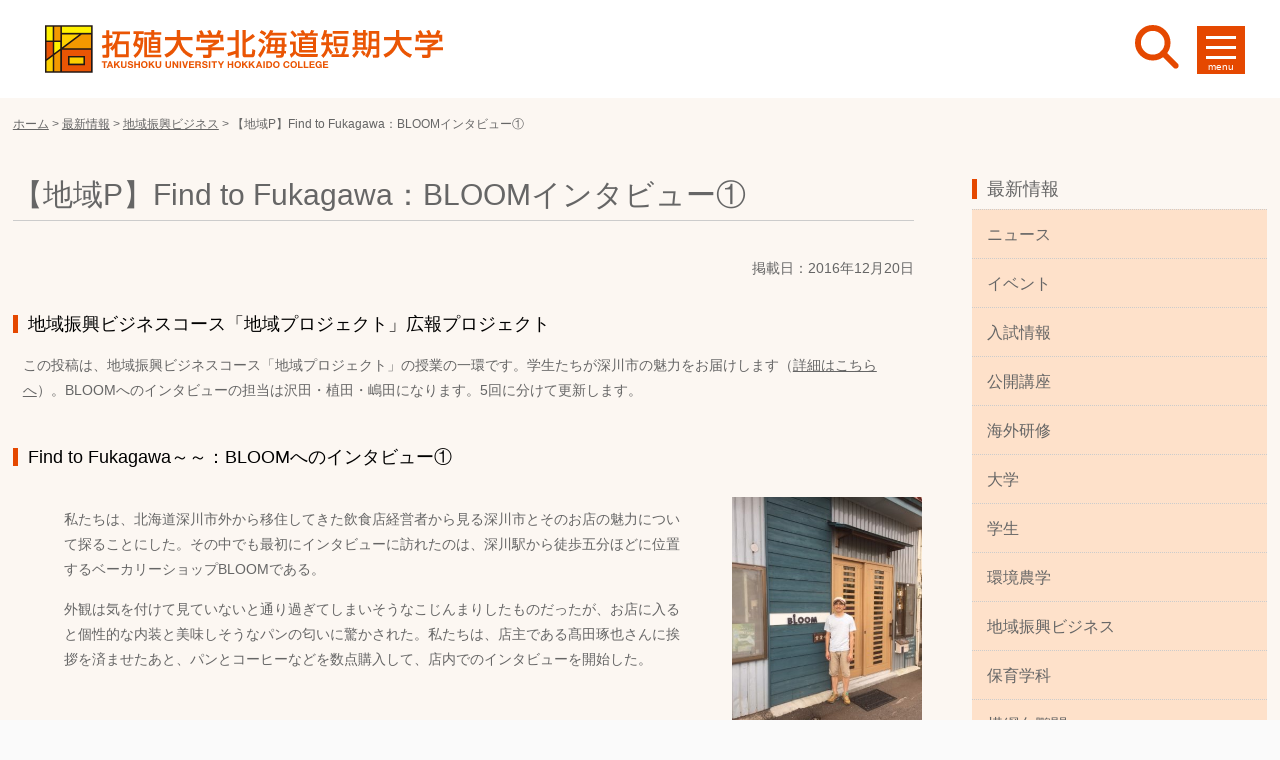

--- FILE ---
content_type: text/html; charset=UTF-8
request_url: https://www.takushoku-hc.ac.jp/news/news-local-biz/27516/
body_size: 80686
content:
<!DOCTYPE html>
<head>
	<meta charset="UTF-8">
	<meta name="viewport" content="width=device-width, initial-scale=1">
    <title>【地域P】Find to Fukagawa：BLOOMインタビュー① | 拓殖大学北海道短期大学</title>
	<link rel="profile" href="http://gmpg.org/xfn/11">
	    <link rel="alternate" type="application/rss+xml" title="RSS" href="https://www.takushoku-hc.ac.jp/feed/" />
    <link rel="stylesheet" type="text/css" href="https://www.takushoku-hc.ac.jp/tak/wp-content/themes/takushoku2016/css/slimmenu.min.css?ver=1664227162">
    <link href="https://www.takushoku-hc.ac.jp/tak/wp-content/themes/takushoku2016/css/ionicons.min.css" rel="stylesheet" type="text/css">
    <link href="https://www.takushoku-hc.ac.jp/tak/wp-content/themes/takushoku2016/normalize.css" rel="stylesheet" type="text/css">
<meta name='robots' content='max-image-preview:large' />
<link rel='dns-prefetch' href='//s.w.org' />
<link rel='dns-prefetch' href='//v0.wordpress.com' />
<script type="text/javascript">
window._wpemojiSettings = {"baseUrl":"https:\/\/s.w.org\/images\/core\/emoji\/14.0.0\/72x72\/","ext":".png","svgUrl":"https:\/\/s.w.org\/images\/core\/emoji\/14.0.0\/svg\/","svgExt":".svg","source":{"concatemoji":"https:\/\/www.takushoku-hc.ac.jp\/tak\/wp-includes\/js\/wp-emoji-release.min.js?ver=6.0.2"}};
/*! This file is auto-generated */
!function(e,a,t){var n,r,o,i=a.createElement("canvas"),p=i.getContext&&i.getContext("2d");function s(e,t){var a=String.fromCharCode,e=(p.clearRect(0,0,i.width,i.height),p.fillText(a.apply(this,e),0,0),i.toDataURL());return p.clearRect(0,0,i.width,i.height),p.fillText(a.apply(this,t),0,0),e===i.toDataURL()}function c(e){var t=a.createElement("script");t.src=e,t.defer=t.type="text/javascript",a.getElementsByTagName("head")[0].appendChild(t)}for(o=Array("flag","emoji"),t.supports={everything:!0,everythingExceptFlag:!0},r=0;r<o.length;r++)t.supports[o[r]]=function(e){if(!p||!p.fillText)return!1;switch(p.textBaseline="top",p.font="600 32px Arial",e){case"flag":return s([127987,65039,8205,9895,65039],[127987,65039,8203,9895,65039])?!1:!s([55356,56826,55356,56819],[55356,56826,8203,55356,56819])&&!s([55356,57332,56128,56423,56128,56418,56128,56421,56128,56430,56128,56423,56128,56447],[55356,57332,8203,56128,56423,8203,56128,56418,8203,56128,56421,8203,56128,56430,8203,56128,56423,8203,56128,56447]);case"emoji":return!s([129777,127995,8205,129778,127999],[129777,127995,8203,129778,127999])}return!1}(o[r]),t.supports.everything=t.supports.everything&&t.supports[o[r]],"flag"!==o[r]&&(t.supports.everythingExceptFlag=t.supports.everythingExceptFlag&&t.supports[o[r]]);t.supports.everythingExceptFlag=t.supports.everythingExceptFlag&&!t.supports.flag,t.DOMReady=!1,t.readyCallback=function(){t.DOMReady=!0},t.supports.everything||(n=function(){t.readyCallback()},a.addEventListener?(a.addEventListener("DOMContentLoaded",n,!1),e.addEventListener("load",n,!1)):(e.attachEvent("onload",n),a.attachEvent("onreadystatechange",function(){"complete"===a.readyState&&t.readyCallback()})),(e=t.source||{}).concatemoji?c(e.concatemoji):e.wpemoji&&e.twemoji&&(c(e.twemoji),c(e.wpemoji)))}(window,document,window._wpemojiSettings);
</script>
<style type="text/css">
img.wp-smiley,
img.emoji {
	display: inline !important;
	border: none !important;
	box-shadow: none !important;
	height: 1em !important;
	width: 1em !important;
	margin: 0 0.07em !important;
	vertical-align: -0.1em !important;
	background: none !important;
	padding: 0 !important;
}
</style>
	<link rel='stylesheet' id='wp-block-library-css'  href='https://www.takushoku-hc.ac.jp/tak/wp-includes/css/dist/block-library/style.min.css?ver=6.0.2' type='text/css' media='all' />
<style id='wp-block-library-inline-css' type='text/css'>
.has-text-align-justify{text-align:justify;}
</style>
<link rel='stylesheet' id='mediaelement-css'  href='https://www.takushoku-hc.ac.jp/tak/wp-includes/js/mediaelement/mediaelementplayer-legacy.min.css?ver=4.2.16' type='text/css' media='all' />
<link rel='stylesheet' id='wp-mediaelement-css'  href='https://www.takushoku-hc.ac.jp/tak/wp-includes/js/mediaelement/wp-mediaelement.min.css?ver=6.0.2' type='text/css' media='all' />
<style id='global-styles-inline-css' type='text/css'>
body{--wp--preset--color--black: #000000;--wp--preset--color--cyan-bluish-gray: #abb8c3;--wp--preset--color--white: #ffffff;--wp--preset--color--pale-pink: #f78da7;--wp--preset--color--vivid-red: #cf2e2e;--wp--preset--color--luminous-vivid-orange: #ff6900;--wp--preset--color--luminous-vivid-amber: #fcb900;--wp--preset--color--light-green-cyan: #7bdcb5;--wp--preset--color--vivid-green-cyan: #00d084;--wp--preset--color--pale-cyan-blue: #8ed1fc;--wp--preset--color--vivid-cyan-blue: #0693e3;--wp--preset--color--vivid-purple: #9b51e0;--wp--preset--gradient--vivid-cyan-blue-to-vivid-purple: linear-gradient(135deg,rgba(6,147,227,1) 0%,rgb(155,81,224) 100%);--wp--preset--gradient--light-green-cyan-to-vivid-green-cyan: linear-gradient(135deg,rgb(122,220,180) 0%,rgb(0,208,130) 100%);--wp--preset--gradient--luminous-vivid-amber-to-luminous-vivid-orange: linear-gradient(135deg,rgba(252,185,0,1) 0%,rgba(255,105,0,1) 100%);--wp--preset--gradient--luminous-vivid-orange-to-vivid-red: linear-gradient(135deg,rgba(255,105,0,1) 0%,rgb(207,46,46) 100%);--wp--preset--gradient--very-light-gray-to-cyan-bluish-gray: linear-gradient(135deg,rgb(238,238,238) 0%,rgb(169,184,195) 100%);--wp--preset--gradient--cool-to-warm-spectrum: linear-gradient(135deg,rgb(74,234,220) 0%,rgb(151,120,209) 20%,rgb(207,42,186) 40%,rgb(238,44,130) 60%,rgb(251,105,98) 80%,rgb(254,248,76) 100%);--wp--preset--gradient--blush-light-purple: linear-gradient(135deg,rgb(255,206,236) 0%,rgb(152,150,240) 100%);--wp--preset--gradient--blush-bordeaux: linear-gradient(135deg,rgb(254,205,165) 0%,rgb(254,45,45) 50%,rgb(107,0,62) 100%);--wp--preset--gradient--luminous-dusk: linear-gradient(135deg,rgb(255,203,112) 0%,rgb(199,81,192) 50%,rgb(65,88,208) 100%);--wp--preset--gradient--pale-ocean: linear-gradient(135deg,rgb(255,245,203) 0%,rgb(182,227,212) 50%,rgb(51,167,181) 100%);--wp--preset--gradient--electric-grass: linear-gradient(135deg,rgb(202,248,128) 0%,rgb(113,206,126) 100%);--wp--preset--gradient--midnight: linear-gradient(135deg,rgb(2,3,129) 0%,rgb(40,116,252) 100%);--wp--preset--duotone--dark-grayscale: url('#wp-duotone-dark-grayscale');--wp--preset--duotone--grayscale: url('#wp-duotone-grayscale');--wp--preset--duotone--purple-yellow: url('#wp-duotone-purple-yellow');--wp--preset--duotone--blue-red: url('#wp-duotone-blue-red');--wp--preset--duotone--midnight: url('#wp-duotone-midnight');--wp--preset--duotone--magenta-yellow: url('#wp-duotone-magenta-yellow');--wp--preset--duotone--purple-green: url('#wp-duotone-purple-green');--wp--preset--duotone--blue-orange: url('#wp-duotone-blue-orange');--wp--preset--font-size--small: 13px;--wp--preset--font-size--medium: 20px;--wp--preset--font-size--large: 36px;--wp--preset--font-size--x-large: 42px;}.has-black-color{color: var(--wp--preset--color--black) !important;}.has-cyan-bluish-gray-color{color: var(--wp--preset--color--cyan-bluish-gray) !important;}.has-white-color{color: var(--wp--preset--color--white) !important;}.has-pale-pink-color{color: var(--wp--preset--color--pale-pink) !important;}.has-vivid-red-color{color: var(--wp--preset--color--vivid-red) !important;}.has-luminous-vivid-orange-color{color: var(--wp--preset--color--luminous-vivid-orange) !important;}.has-luminous-vivid-amber-color{color: var(--wp--preset--color--luminous-vivid-amber) !important;}.has-light-green-cyan-color{color: var(--wp--preset--color--light-green-cyan) !important;}.has-vivid-green-cyan-color{color: var(--wp--preset--color--vivid-green-cyan) !important;}.has-pale-cyan-blue-color{color: var(--wp--preset--color--pale-cyan-blue) !important;}.has-vivid-cyan-blue-color{color: var(--wp--preset--color--vivid-cyan-blue) !important;}.has-vivid-purple-color{color: var(--wp--preset--color--vivid-purple) !important;}.has-black-background-color{background-color: var(--wp--preset--color--black) !important;}.has-cyan-bluish-gray-background-color{background-color: var(--wp--preset--color--cyan-bluish-gray) !important;}.has-white-background-color{background-color: var(--wp--preset--color--white) !important;}.has-pale-pink-background-color{background-color: var(--wp--preset--color--pale-pink) !important;}.has-vivid-red-background-color{background-color: var(--wp--preset--color--vivid-red) !important;}.has-luminous-vivid-orange-background-color{background-color: var(--wp--preset--color--luminous-vivid-orange) !important;}.has-luminous-vivid-amber-background-color{background-color: var(--wp--preset--color--luminous-vivid-amber) !important;}.has-light-green-cyan-background-color{background-color: var(--wp--preset--color--light-green-cyan) !important;}.has-vivid-green-cyan-background-color{background-color: var(--wp--preset--color--vivid-green-cyan) !important;}.has-pale-cyan-blue-background-color{background-color: var(--wp--preset--color--pale-cyan-blue) !important;}.has-vivid-cyan-blue-background-color{background-color: var(--wp--preset--color--vivid-cyan-blue) !important;}.has-vivid-purple-background-color{background-color: var(--wp--preset--color--vivid-purple) !important;}.has-black-border-color{border-color: var(--wp--preset--color--black) !important;}.has-cyan-bluish-gray-border-color{border-color: var(--wp--preset--color--cyan-bluish-gray) !important;}.has-white-border-color{border-color: var(--wp--preset--color--white) !important;}.has-pale-pink-border-color{border-color: var(--wp--preset--color--pale-pink) !important;}.has-vivid-red-border-color{border-color: var(--wp--preset--color--vivid-red) !important;}.has-luminous-vivid-orange-border-color{border-color: var(--wp--preset--color--luminous-vivid-orange) !important;}.has-luminous-vivid-amber-border-color{border-color: var(--wp--preset--color--luminous-vivid-amber) !important;}.has-light-green-cyan-border-color{border-color: var(--wp--preset--color--light-green-cyan) !important;}.has-vivid-green-cyan-border-color{border-color: var(--wp--preset--color--vivid-green-cyan) !important;}.has-pale-cyan-blue-border-color{border-color: var(--wp--preset--color--pale-cyan-blue) !important;}.has-vivid-cyan-blue-border-color{border-color: var(--wp--preset--color--vivid-cyan-blue) !important;}.has-vivid-purple-border-color{border-color: var(--wp--preset--color--vivid-purple) !important;}.has-vivid-cyan-blue-to-vivid-purple-gradient-background{background: var(--wp--preset--gradient--vivid-cyan-blue-to-vivid-purple) !important;}.has-light-green-cyan-to-vivid-green-cyan-gradient-background{background: var(--wp--preset--gradient--light-green-cyan-to-vivid-green-cyan) !important;}.has-luminous-vivid-amber-to-luminous-vivid-orange-gradient-background{background: var(--wp--preset--gradient--luminous-vivid-amber-to-luminous-vivid-orange) !important;}.has-luminous-vivid-orange-to-vivid-red-gradient-background{background: var(--wp--preset--gradient--luminous-vivid-orange-to-vivid-red) !important;}.has-very-light-gray-to-cyan-bluish-gray-gradient-background{background: var(--wp--preset--gradient--very-light-gray-to-cyan-bluish-gray) !important;}.has-cool-to-warm-spectrum-gradient-background{background: var(--wp--preset--gradient--cool-to-warm-spectrum) !important;}.has-blush-light-purple-gradient-background{background: var(--wp--preset--gradient--blush-light-purple) !important;}.has-blush-bordeaux-gradient-background{background: var(--wp--preset--gradient--blush-bordeaux) !important;}.has-luminous-dusk-gradient-background{background: var(--wp--preset--gradient--luminous-dusk) !important;}.has-pale-ocean-gradient-background{background: var(--wp--preset--gradient--pale-ocean) !important;}.has-electric-grass-gradient-background{background: var(--wp--preset--gradient--electric-grass) !important;}.has-midnight-gradient-background{background: var(--wp--preset--gradient--midnight) !important;}.has-small-font-size{font-size: var(--wp--preset--font-size--small) !important;}.has-medium-font-size{font-size: var(--wp--preset--font-size--medium) !important;}.has-large-font-size{font-size: var(--wp--preset--font-size--large) !important;}.has-x-large-font-size{font-size: var(--wp--preset--font-size--x-large) !important;}
</style>
<link rel='stylesheet' id='wp-pagenavi-css'  href='https://www.takushoku-hc.ac.jp/tak/wp-content/plugins/wp-pagenavi/pagenavi-css.css?ver=2.70' type='text/css' media='all' />
<link rel='stylesheet' id='social-logos-css'  href='https://www.takushoku-hc.ac.jp/tak/wp-content/plugins/jetpack/_inc/social-logos/social-logos.min.css?ver=10.4' type='text/css' media='all' />
<link rel='stylesheet' id='jetpack_css-css'  href='https://www.takushoku-hc.ac.jp/tak/wp-content/plugins/jetpack/css/jetpack.css?ver=10.4' type='text/css' media='all' />
<script type='text/javascript' id='jetpack_related-posts-js-extra'>
/* <![CDATA[ */
var related_posts_js_options = {"post_heading":"h4"};
/* ]]> */
</script>
<script type='text/javascript' src='https://www.takushoku-hc.ac.jp/tak/wp-content/plugins/jetpack/_inc/build/related-posts/related-posts.min.js?ver=20210930' id='jetpack_related-posts-js'></script>
<script type='text/javascript' src='https://www.takushoku-hc.ac.jp/tak/wp-includes/js/jquery/jquery.min.js?ver=3.6.0' id='jquery-core-js'></script>
<script type='text/javascript' src='https://www.takushoku-hc.ac.jp/tak/wp-includes/js/jquery/jquery-migrate.min.js?ver=3.3.2' id='jquery-migrate-js'></script>
<link rel="https://api.w.org/" href="https://www.takushoku-hc.ac.jp/wp-json/" /><link rel="alternate" type="application/json" href="https://www.takushoku-hc.ac.jp/wp-json/wp/v2/posts/27516" /><link rel="EditURI" type="application/rsd+xml" title="RSD" href="https://www.takushoku-hc.ac.jp/tak/xmlrpc.php?rsd" />
<link rel="wlwmanifest" type="application/wlwmanifest+xml" href="https://www.takushoku-hc.ac.jp/tak/wp-includes/wlwmanifest.xml" /> 
<meta name="generator" content="WordPress 6.0.2" />
<link rel="canonical" href="https://www.takushoku-hc.ac.jp/news/news-local-biz/27516/" />
<link rel='shortlink' href='https://wp.me/p7ppwI-79O' />
<link rel="alternate" type="application/json+oembed" href="https://www.takushoku-hc.ac.jp/wp-json/oembed/1.0/embed?url=https%3A%2F%2Fwww.takushoku-hc.ac.jp%2Fnews%2Fnews-local-biz%2F27516%2F" />
<link rel="alternate" type="text/xml+oembed" href="https://www.takushoku-hc.ac.jp/wp-json/oembed/1.0/embed?url=https%3A%2F%2Fwww.takushoku-hc.ac.jp%2Fnews%2Fnews-local-biz%2F27516%2F&#038;format=xml" />
<style type='text/css'>img#wpstats{display:none}</style>
		
<!-- Jetpack Open Graph Tags -->
<meta property="og:type" content="article" />
<meta property="og:title" content="【地域P】Find to Fukagawa：BLOOMインタビュー①" />
<meta property="og:url" content="https://www.takushoku-hc.ac.jp/news/news-local-biz/27516/" />
<meta property="og:description" content="地域振興ビジネスコース「地域プロジェクト」広報プロジェクト この投稿は、地域振興ビジネスコース「地域プロジェク&hellip;" />
<meta property="article:published_time" content="2016-12-20T08:00:17+00:00" />
<meta property="article:modified_time" content="2017-01-30T07:16:35+00:00" />
<meta property="og:site_name" content="拓殖大学北海道短期大学" />
<meta property="og:image" content="https://s0.wp.com/i/blank.jpg" />
<meta property="og:image:alt" content="" />
<meta property="og:locale" content="ja_JP" />
<meta name="twitter:creator" content="@Takushoku_hc" />
<meta name="twitter:text:title" content="【地域P】Find to Fukagawa：BLOOMインタビュー①" />
<meta name="twitter:image" content="https://www.takushoku-hc.ac.jp/tak/wp-content/uploads/2016/12/bloom1-360x480.jpg?w=144" />
<meta name="twitter:image:alt" content="bloom1" />
<meta name="twitter:card" content="summary" />

<!-- End Jetpack Open Graph Tags -->
<style type="text/css" id="wp-custom-css">/*テーブルの横スクロールのためのCSSはここから*/
 table{ 
    width:100%;
}
.scroll{
    overflow: auto;
    white-space:nowrap;
}
.scroll::-webkit-scrollbar{
    height: 15px;
}
.scroll::-webkit-scrollbar-track{
    background: #f1f1f1;
}
.scroll::-webkit-scrollbar-thumb{
    background: #bbb;
}
 /*テーブルの横スクロールのためのCSSはここまで*/</style>    <link rel="icon"  href="/tak/favicon/favicon.ico">
    <link rel="apple-touch-icon" sizes="180x180" href="/tak/favicon/apple-touch-icon.png">
    <link rel="stylesheet" type="text/css" href="https://www.takushoku-hc.ac.jp/tak/wp-content/themes/takushoku2016/style-index.css?ver=1744634974" />
<script type="text/javascript" src="https://www.takushoku-hc.ac.jp/tak/wp-content/themes/takushoku2016/js/jquery-1.11.2.min.js"></script>
    <script src="//cdnjs.cloudflare.com/ajax/libs/gsap/latest/TweenMax.min.js"></script>
    <script src="https://www.takushoku-hc.ac.jp/tak/wp-content/themes/takushoku2016/js/gsap/plugins/CSSPlugin.min.js"></script>
    <script src="https://cdnjs.cloudflare.com/ajax/libs/ScrollMagic/2.0.5/ScrollMagic.min.js"></script>
    <script src="https://www.takushoku-hc.ac.jp/tak/wp-content/themes/takushoku2016/js/plugins/animation.gsap.js"></script>
<script type="text/javascript" src="https://www.takushoku-hc.ac.jp/tak/wp-content/themes/takushoku2016/js/modernizr.custom.js"></script>
    <script src="https://www.takushoku-hc.ac.jp/tak/wp-content/themes/takushoku2016/js/main-index.js?ver=1664225370"></script>
<script>
  (function(i,s,o,g,r,a,m){i['GoogleAnalyticsObject']=r;i[r]=i[r]||function(){
  (i[r].q=i[r].q||[]).push(arguments)},i[r].l=1*new Date();a=s.createElement(o),
  m=s.getElementsByTagName(o)[0];a.async=1;a.src=g;m.parentNode.insertBefore(a,m)
  })(window,document,'script','//www.google-analytics.com/analytics.js','ga');

  ga('create', 'UA-54886437-4', 'auto');
  ga('send', 'pageview');

</script>
<script type="text/javascript">
	$(function() {
		var topBtn = $('#page-top'); 
		topBtn.hide();
		//スクロールが100に達したらボタン表示
		$(window).scroll(function () {
			if ($(this).scrollTop() > 100) {
				topBtn.fadeIn();
			} else {
				topBtn.fadeOut();
			}
		});
		//スクロールしてトップ
		topBtn.click(function () {
			$('body,html').animate({
				scrollTop: 0
			}, 500);
			return false;
		});
	});
</script>
<script type="text/javascript">
$(document).ready(function() {
    $('.map-location').click(function () {
        $('.map-location iframe').css("pointer-events", "auto");
    });
    
    $( ".map-location" ).mouseleave(function() {
      $('.map-location iframe').css("pointer-events", "none"); 
    });
 });
</script>
</head>

<body class="post-template-default single single-post postid-27516 single-format-standard no-avatars">
<div id="page" class="post-template-default single single-post postid-27516 single-format-standard no-avatars">
    <div id="page-top"><a href="#page" title="トップへ"><img src="https://www.takushoku-hc.ac.jp/tak/wp-content/themes/takushoku2016/images/gotop-takushon.svg" alt="Top" width="49" height="54"/><span>トップへ</span></a></div>
  <header id="logohead">
    <h1>【地域P】Find to Fukagawa：BLOOMインタビュー① | 拓殖大学北海道短期大学</h1>
      <div class="site-logo"><a href="https://www.takushoku-hc.ac.jp/"><img id="menuoff" src="https://www.takushoku-hc.ac.jp/tak/wp-content/themes/takushoku2016/images/logo-2025.svg" width="398" height="48"></a></div>
     <div class="top-head-flexbox">
      <div class="top-head-menu" id="topheadmenuBox">
          <div class="menu-listbox">
              <ul>
                  <li><a href="https://www.takushoku-hc.ac.jp/college-info/">大学案内</a></li>
                  <li><a href="https://www.takushoku-hc.ac.jp/study-program/">学科・コース</a></li>
                  <li><a href="https://www.takushoku-hc.ac.jp/takusho-life/">学生生活</a></li>
                  <li><a href="https://www.takushoku-hc.ac.jp/exam-guide/">受験生ガイド</a></li>
                  <li><a href="https://www.takushoku-hc.ac.jp/nextstage-career/">進路・就職</a></li>
            </ul>
          </div>
          <div class="menu-listbox">
              <ul class="bold">
                  <li><a href="https://www.takushoku-hc.ac.jp/exam-guide/">入学希望の方</a></li>
                  <li><a href="https://www.takushoku-hc.ac.jp/to-students/">在学生の方</a></li>
                  <li><a href="https://www.takushoku-hc.ac.jp/to-obog/">卒業生の方</a></li>
                  <li><a href="https://www.takushoku-hc.ac.jp/to-company/">企業の方</a></li>
                  <li><a href="https://www.takushoku-hc.ac.jp/regional-alliances/">地域の方</a></li>
            </ul>
          </div>
          </div>
         <div id="searchBtn" class="el_search"><img src="https://www.takushoku-hc.ac.jp/tak/wp-content/themes/takushoku2016/images/ico-search.svg" alt="検索"/></div>
            <div id="search">
                <form method="get" id="searchform" action="https://www.takushoku-hc.ac.jp/"><label class="hidden" for="s"></label>
                    <input type="text" value=""  name="s" id="s" />
                    <input type="image" src="https://www.takushoku-hc.ac.jp/tak/wp-content/themes/takushoku2016/images/search-ico.svg" alt="検索" id="searchsubmit"  value="Search" />
                </form>
            </div>
         
    
<nav id="nav-pc" class="pc-menuwrapper"><ul id="fade-in2" class="slimmenu"><li id="menu-item-96754" class="sns-ico insta menu-item menu-item-type-custom menu-item-object-custom menu-item-96754"><a target="_blank" rel="noopener" href="https://www.instagram.com/takushoku.hc.ac.jp/">Instagram</a></li>
<li id="menu-item-96755" class="sns-ico twitter menu-item menu-item-type-custom menu-item-object-custom menu-item-96755"><a target="_blank" rel="noopener" href="https://twitter.com/Takushoku_hc">Twitter</a></li>
<li id="menu-item-96756" class="sns-ico youtube menu-item menu-item-type-custom menu-item-object-custom menu-item-96756"><a target="_blank" rel="noopener" href="https://www.youtube.com/user/TakudaiHokkaido">YouTube</a></li>
<li id="menu-item-96757" class="sns-ico facebook menu-item menu-item-type-custom menu-item-object-custom menu-item-96757"><a target="_blank" rel="noopener" href="https://www.facebook.com/takushoku.hc">facebook</a></li>
<li id="menu-item-96760" class="halfbox bkred jyukensei menu-item menu-item-type-post_type menu-item-object-page menu-item-96760"><a href="https://www.takushoku-hc.ac.jp/exam-guide/">受験生の方へ</a></li>
<li id="menu-item-24805" class="halfbox bkred zaigaku menu-item menu-item-type-post_type menu-item-object-page menu-item-24805"><a href="https://www.takushoku-hc.ac.jp/to-students/">在学生の方へ</a></li>
<li id="menu-item-24804" class="halfbox bkred sotsugyo menu-item menu-item-type-post_type menu-item-object-page menu-item-24804"><a href="https://www.takushoku-hc.ac.jp/to-obog/">卒業生の方へ</a></li>
<li id="menu-item-24802" class="halfbox bkred kigyo menu-item menu-item-type-post_type menu-item-object-page menu-item-24802"><a href="https://www.takushoku-hc.ac.jp/to-company/">企業・法人の皆さまへ</a></li>
<li id="menu-item-24803" class="halfbox bkred hogosha menu-item menu-item-type-post_type menu-item-object-page menu-item-24803"><a href="https://www.takushoku-hc.ac.jp/to-parents/">保護者の方へ</a></li>
<li id="menu-item-96761" class="halfbox bkred chiiki menu-item menu-item-type-post_type menu-item-object-page menu-item-96761"><a href="https://www.takushoku-hc.ac.jp/regional-alliances/">地域の方へ</a></li>
<li id="menu-item-115751" class="opencampus menu-item menu-item-type-custom menu-item-object-custom menu-item-115751"><a target="_blank" rel="noopener" href="https://takushokuhc-adm.jp">オープンキャンパス</a></li>
<li id="menu-item-96762" class="shiryo menu-item menu-item-type-custom menu-item-object-custom menu-item-96762"><a target="_blank" rel="noopener" href="https://telemail.jp/?des=010710&#038;gsn=0107101">資料請求</a></li>
<li id="menu-item-96763" class="ecampus menu-item menu-item-type-post_type menu-item-object-page menu-item-96763"><a href="https://www.takushoku-hc.ac.jp/takusho-life/takusho-e-campus/">e-キャンパス</a></li>
<li id="menu-item-24748" class="collegebtn menu-item menu-item-type-post_type menu-item-object-page menu-item-has-children menu-item-24748"><a title="College Introduction" href="https://www.takushoku-hc.ac.jp/college-info/">大学案内<span class='sub-title'>College Introduction</span></a>
<ul class="sub-menu">
	<li id="menu-item-24750" class="menu-item menu-item-type-post_type menu-item-object-page menu-item-24750"><a href="https://www.takushoku-hc.ac.jp/college-info/school-motto/">建学の精神</a></li>
	<li id="menu-item-24749" class="menu-item menu-item-type-post_type menu-item-object-page menu-item-24749"><a href="https://www.takushoku-hc.ac.jp/college-info/message/">学長メッセージ</a></li>
	<li id="menu-item-24751" class="menu-item menu-item-type-post_type menu-item-object-page menu-item-24751"><a href="https://www.takushoku-hc.ac.jp/college-info/fundamental-policy/">教育目的・基本方針</a></li>
	<li id="menu-item-24753" class="menu-item menu-item-type-post_type menu-item-object-page menu-item-24753"><a href="https://www.takushoku-hc.ac.jp/college-info/accredited-college/">認証評価</a></li>
	<li id="menu-item-24752" class="menu-item menu-item-type-post_type menu-item-object-page menu-item-24752"><a href="https://www.takushoku-hc.ac.jp/college-info/history/">沿革・年表</a></li>
	<li id="menu-item-24755" class="menu-item menu-item-type-post_type menu-item-object-page menu-item-24755"><a href="https://www.takushoku-hc.ac.jp/college-info/campus/">キャンパス概要</a></li>
	<li id="menu-item-24754" class="menu-item menu-item-type-post_type menu-item-object-page menu-item-24754"><a href="https://www.takushoku-hc.ac.jp/college-info/college-data/">大学データ</a></li>
	<li id="menu-item-41940" class="menu-item menu-item-type-post_type menu-item-object-page menu-item-41940"><a href="https://www.takushoku-hc.ac.jp/college-info/our-research/">研究の取り組み</a></li>
	<li id="menu-item-112714" class="menu-item menu-item-type-post_type menu-item-object-page menu-item-112714"><a href="https://www.takushoku-hc.ac.jp/college-info/interview/">インタビュー</a></li>
	<li id="menu-item-60368" class="menu-item menu-item-type-post_type menu-item-object-page menu-item-60368"><a href="https://www.takushoku-hc.ac.jp/college-info/college-response-covid19/">新型コロナウイルス感染者数および本学の対応について</a></li>
</ul>
</li>
<li id="menu-item-24757" class="studyprgbtn menu-item menu-item-type-post_type menu-item-object-page menu-item-has-children menu-item-24757"><a title="Study Programs" href="https://www.takushoku-hc.ac.jp/study-program/">学科・コース<span class='sub-title'>Study Programs</span></a>
<ul class="sub-menu">
	<li id="menu-item-24758" class="menu-item menu-item-type-post_type menu-item-object-page menu-item-24758"><a href="https://www.takushoku-hc.ac.jp/study-program/kankyo/">農学ビジネス学科　環境農学コース</a></li>
	<li id="menu-item-24759" class="menu-item menu-item-type-post_type menu-item-object-page menu-item-24759"><a href="https://www.takushoku-hc.ac.jp/study-program/chiiki/">農学ビジネス学科　地域振興ビジネスコース</a></li>
	<li id="menu-item-24760" class="menu-item menu-item-type-post_type menu-item-object-page menu-item-24760"><a href="https://www.takushoku-hc.ac.jp/study-program/art/">保育学科 造形表現コース</a></li>
	<li id="menu-item-24761" class="menu-item menu-item-type-post_type menu-item-object-page menu-item-24761"><a href="https://www.takushoku-hc.ac.jp/study-program/physical-exp/">保育学科 身体表現コース</a></li>
	<li id="menu-item-24762" class="menu-item menu-item-type-post_type menu-item-object-page menu-item-24762"><a href="https://www.takushoku-hc.ac.jp/study-program/music/">保育学科 幼児音楽教育コース</a></li>
	<li id="menu-item-33171" class="menu-item menu-item-type-post_type menu-item-object-page menu-item-33171"><a href="https://www.takushoku-hc.ac.jp/study-program/hoiku-jisshu-guideline/">保育実習ガイドライン</a></li>
	<li id="menu-item-24763" class="menu-item menu-item-type-post_type menu-item-object-page menu-item-24763"><a href="https://www.takushoku-hc.ac.jp/study-program/faculty-member/">教員紹介</a></li>
	<li id="menu-item-24764" class="menu-item menu-item-type-post_type menu-item-object-page menu-item-24764"><a href="https://www.takushoku-hc.ac.jp/study-program/syllabus/">シラバス（講義要項）</a></li>
</ul>
</li>
<li id="menu-item-24765" class="campuslifebtn menu-item menu-item-type-post_type menu-item-object-page menu-item-has-children menu-item-24765"><a title="Campus Life" href="https://www.takushoku-hc.ac.jp/takusho-life/">学生生活<span class='sub-title'>Campus Life</span></a>
<ul class="sub-menu">
	<li id="menu-item-24776" class="menu-item menu-item-type-post_type menu-item-object-page menu-item-24776"><a href="https://www.takushoku-hc.ac.jp/takusho-life/campus-facility/">キャンパス・施設紹介</a></li>
	<li id="menu-item-33867" class="menu-item menu-item-type-custom menu-item-object-custom menu-item-33867"><a href="https://www.takushoku-hc.ac.jp/webvr/">学内3Dビュー</a></li>
	<li id="menu-item-24777" class="menu-item menu-item-type-post_type menu-item-object-page menu-item-24777"><a href="https://www.takushoku-hc.ac.jp/takusho-life/club-activity/">クラブ・サークル活動</a></li>
	<li id="menu-item-24766" class="menu-item menu-item-type-post_type menu-item-object-page menu-item-24766"><a href="https://www.takushoku-hc.ac.jp/takusho-life/takusho-calender/">学年暦</a></li>
	<li id="menu-item-24767" class="menu-item menu-item-type-post_type menu-item-object-page menu-item-24767"><a href="https://www.takushoku-hc.ac.jp/takusho-life/takusho-events/">行事紹介</a></li>
	<li id="menu-item-24768" class="menu-item menu-item-type-post_type menu-item-object-page menu-item-24768"><a href="https://www.takushoku-hc.ac.jp/takusho-life/school-expenses-scholarships/">学費・奨学金制度</a></li>
	<li id="menu-item-24769" class="menu-item menu-item-type-post_type menu-item-object-page menu-item-24769"><a href="https://www.takushoku-hc.ac.jp/takusho-life/takusho-e-campus/">e-キャンパス</a></li>
	<li id="menu-item-24770" class="menu-item menu-item-type-post_type menu-item-object-page menu-item-24770"><a href="https://www.takushoku-hc.ac.jp/takusho-life/overseas-training/">海外研修</a></li>
	<li id="menu-item-24772" class="menu-item menu-item-type-post_type menu-item-object-page menu-item-24772"><a href="https://www.takushoku-hc.ac.jp/takusho-life/assistance-for-foreign-students/">外国人留学生のためのサポート</a></li>
	<li id="menu-item-24771" class="menu-item menu-item-type-post_type menu-item-object-page menu-item-24771"><a href="https://www.takushoku-hc.ac.jp/takusho-life/takushoku-qa/">Q&#038;A（学生生活編、大学・勉強編）</a></li>
	<li id="menu-item-24773" class="menu-item menu-item-type-post_type menu-item-object-page menu-item-24773"><a href="https://www.takushoku-hc.ac.jp/takusho-life/takusho-administration-info/">教務情報</a></li>
	<li id="menu-item-24774" class="menu-item menu-item-type-post_type menu-item-object-page menu-item-24774"><a href="https://www.takushoku-hc.ac.jp/takusho-life/takusho-applications/">各種申請書・願・届出</a></li>
	<li id="menu-item-24775" class="menu-item menu-item-type-post_type menu-item-object-page menu-item-24775"><a href="https://www.takushoku-hc.ac.jp/takusho-life/kokoro-no-soudan/">こころの相談室</a></li>
</ul>
</li>
<li id="menu-item-24778" class="admissionbtn menu-item menu-item-type-post_type menu-item-object-page menu-item-has-children menu-item-24778"><a title="Admissions" href="https://www.takushoku-hc.ac.jp/exam-guide/">受験生ガイド<span class='sub-title'>Admissions</span></a>
<ul class="sub-menu">
	<li id="menu-item-57871" class="menu-item menu-item-type-post_type menu-item-object-page menu-item-57871"><a href="https://www.takushoku-hc.ac.jp/?page_id=32765">2022年度入学試験合否案内</a></li>
	<li id="menu-item-24783" class="menu-item menu-item-type-post_type menu-item-object-page menu-item-24783"><a href="https://www.takushoku-hc.ac.jp/exam-guide/exam-date/">2025年度入試案内</a></li>
	<li id="menu-item-115636" class="menu-item menu-item-type-custom menu-item-object-custom menu-item-115636"><a href="https://www.takushoku-hc.ac.jp/open-campus/">オープンキャンパス2023</a></li>
	<li id="menu-item-24780" class="menu-item menu-item-type-post_type menu-item-object-page menu-item-24780"><a href="https://www.takushoku-hc.ac.jp/exam-guide/campus-looking/">キャンパスの見学</a></li>
	<li id="menu-item-24782" class="menu-item menu-item-type-post_type menu-item-object-page menu-item-24782"><a href="https://www.takushoku-hc.ac.jp/exam-guide/open-session/">進学相談会</a></li>
	<li id="menu-item-24781" class="menu-item menu-item-type-post_type menu-item-object-page menu-item-24781"><a href="https://www.takushoku-hc.ac.jp/exam-guide/guide-ebook/">大学案内・電子Book</a></li>
	<li id="menu-item-24785" class="menu-item menu-item-type-post_type menu-item-object-page menu-item-24785"><a href="https://www.takushoku-hc.ac.jp/exam-guide/q-and-a-nyushi/">Q&#038;A（入試編）</a></li>
	<li id="menu-item-24784" class="menu-item menu-item-type-post_type menu-item-object-page menu-item-24784"><a href="https://www.takushoku-hc.ac.jp/exam-guide/realestate-info/">深川市内アパート情報</a></li>
</ul>
</li>
<li id="menu-item-24786" class="careerbtn menu-item menu-item-type-post_type menu-item-object-page menu-item-has-children menu-item-24786"><a title="Next Stage &#038; Career" href="https://www.takushoku-hc.ac.jp/nextstage-career/">進路・就職<span class='sub-title'>Next Stage &#038; Career</span></a>
<ul class="sub-menu">
	<li id="menu-item-24789" class="menu-item menu-item-type-post_type menu-item-object-page menu-item-24789"><a href="https://www.takushoku-hc.ac.jp/nextstage-career/career-support/">就職・資格サポート</a></li>
	<li id="menu-item-24790" class="menu-item menu-item-type-post_type menu-item-object-page menu-item-24790"><a href="https://www.takushoku-hc.ac.jp/nextstage-career/career-schedule/">就職に関する年間行事予定</a></li>
	<li id="menu-item-24793" class="menu-item menu-item-type-post_type menu-item-object-page menu-item-24793"><a href="https://www.takushoku-hc.ac.jp/nextstage-career/university-transfer/">４年制大学編入</a></li>
	<li id="menu-item-30490" class="menu-item menu-item-type-post_type menu-item-object-page menu-item-30490"><a href="https://www.takushoku-hc.ac.jp/?page_id=30466">拓殖大学への３年次編入学について</a></li>
	<li id="menu-item-24787" class="menu-item menu-item-type-post_type menu-item-object-page menu-item-24787"><a href="https://www.takushoku-hc.ac.jp/?page_id=599">編入の種類</a></li>
	<li id="menu-item-24788" class="menu-item menu-item-type-post_type menu-item-object-page menu-item-24788"><a href="https://www.takushoku-hc.ac.jp/nextstage-career/transfer-results/">編入実績</a></li>
	<li id="menu-item-24791" class="menu-item menu-item-type-post_type menu-item-object-page menu-item-24791"><a href="https://www.takushoku-hc.ac.jp/nextstage-career/kankyo-nogaku-nextstage-support/">環境農学コースの進路サポート</a></li>
	<li id="menu-item-24792" class="menu-item menu-item-type-post_type menu-item-object-page menu-item-24792"><a href="https://www.takushoku-hc.ac.jp/nextstage-career/local-business-nextstage-support/">地域振興ビジネスコースの進路サポート</a></li>
	<li id="menu-item-24794" class="menu-item menu-item-type-post_type menu-item-object-page menu-item-24794"><a href="https://www.takushoku-hc.ac.jp/nextstage-career/nursery-nextstage-support/">保育学科の進路サポート</a></li>
</ul>
</li>
<li id="menu-item-24795" class="regionalbtn menu-item menu-item-type-post_type menu-item-object-page menu-item-has-children menu-item-24795"><a title="Regional Alliances" href="https://www.takushoku-hc.ac.jp/regional-alliances/">地域連携<span class='sub-title'>Regional Alliances</span></a>
<ul class="sub-menu">
	<li id="menu-item-24799" class="menu-item menu-item-type-post_type menu-item-object-page menu-item-24799"><a href="https://www.takushoku-hc.ac.jp/regional-alliances/recurrent-education/">社会人入学制度</a></li>
	<li id="menu-item-24796" class="menu-item menu-item-type-post_type menu-item-object-page menu-item-24796"><a href="https://www.takushoku-hc.ac.jp/regional-alliances/using-facilities/">施設・その他の利用</a></li>
	<li id="menu-item-24797" class="menu-item menu-item-type-post_type menu-item-object-page menu-item-24797"><a href="https://www.takushoku-hc.ac.jp/regional-alliances/highschool-univ-collabo/">高・大連携教育</a></li>
	<li id="menu-item-24798" class="menu-item menu-item-type-post_type menu-item-object-page menu-item-24798"><a href="https://www.takushoku-hc.ac.jp/regional-alliances/koukai-koza/">公開講座</a></li>
</ul>
</li>
<li id="menu-item-96759" class="access menu-item menu-item-type-post_type menu-item-object-page menu-item-96759"><a href="https://www.takushoku-hc.ac.jp/access/">アクセス</a></li>
<li id="menu-item-96758" class="contact menu-item menu-item-type-post_type menu-item-object-page menu-item-96758"><a href="https://www.takushoku-hc.ac.jp/contact-us/">お問い合わせ</a></li>
</ul></nav>         </div>
  </header>
<div id="wrapper" class="clearfix">
    <section id="main" class="clearfix"><!-- #main content and sidebar area -->
      <section id="content" class="clearfix"><!-- #content -->
      <div class="breadcrumbs" xmlns:v="http://rdf.data-vocabulary.org/#">
    <!-- Breadcrumb NavXT 7.2.0 -->
<span property="itemListElement" typeof="ListItem"><a property="item" typeof="WebPage" title="ホームへ" href="https://www.takushoku-hc.ac.jp" class="home"><span property="name">ホーム</span></a><meta property="position" content="1"></span> &gt; <span property="itemListElement" typeof="ListItem"><a property="item" typeof="WebPage" title="Go to the 最新情報 category archives." href="https://www.takushoku-hc.ac.jp/category/news/" class="taxonomy category"><span property="name">最新情報</span></a><meta property="position" content="2"></span> &gt; <span property="itemListElement" typeof="ListItem"><a property="item" typeof="WebPage" title="Go to the 地域振興ビジネス category archives." href="https://www.takushoku-hc.ac.jp/category/news/news-local-biz/" class="taxonomy category"><span property="name">地域振興ビジネス</span></a><meta property="position" content="3"></span> &gt; <span property="itemListElement" typeof="ListItem"><span property="name">【地域P】Find to Fukagawa：BLOOMインタビュー①</span><meta property="position" content="4"></span></div><!--breadcrumbs-->

<article class="article-box1 clearfix">
					<h1 class="entry-title">【地域P】Find to Fukagawa：BLOOMインタビュー①</h1>
		    
        
        	<div class="main-text">
    <div class="post-date">掲載日：2016年12月20日</div>
		<h3>地域振興ビジネスコース「地域プロジェクト」広報プロジェクト</h3>
<p>この投稿は、地域振興ビジネスコース「地域プロジェクト」の授業の一環です。学生たちが深川市の魅力をお届けします（<a href="http://wp.me/p7ppwI-7au">詳細はこちらへ</a>）。BLOOMへのインタビューの担当は沢田・植田・嶋田になります。5回に分けて更新します。</p>
<h3>Find to Fukagawa～～：BLOOMへのインタビュー①</h3>
<table>
<tbody>
<tr>
<td style="background-color: transparent;border-color: transparent;vertical-align: top">
<p style="text-align: left">私たちは、北海道深川市外から移住してきた飲食店経営者から見る深川市とそのお店の魅力について探ることにした。その中でも最初にインタビューに訪れたのは、深川駅から徒歩五分ほどに位置するベーカリーショップBLOOMである。</p>
<p style="text-align: left">外観は気を付けて見ていないと通り過ぎてしまいそうなこじんまりしたものだったが、お店に入ると個性的な内装と美味しそうなパンの匂いに驚かされた。私たちは、店主である髙田琢也さんに挨拶を済ませたあと、パンとコーヒーなどを数点購入して、店内でのインタビューを開始した。</p>
</td>
<td style="background-color: transparent;border-color: transparent"><img data-attachment-id="27517" data-permalink="https://www.takushoku-hc.ac.jp/news/news-local-biz/27516/attachment/bloom1/" data-orig-file="https://www.takushoku-hc.ac.jp/tak/wp-content/uploads/2016/12/bloom1.jpg" data-orig-size="562,749" data-comments-opened="0" data-image-meta="{&quot;aperture&quot;:&quot;0&quot;,&quot;credit&quot;:&quot;&quot;,&quot;camera&quot;:&quot;&quot;,&quot;caption&quot;:&quot;&quot;,&quot;created_timestamp&quot;:&quot;0&quot;,&quot;copyright&quot;:&quot;&quot;,&quot;focal_length&quot;:&quot;0&quot;,&quot;iso&quot;:&quot;0&quot;,&quot;shutter_speed&quot;:&quot;0&quot;,&quot;title&quot;:&quot;&quot;,&quot;orientation&quot;:&quot;0&quot;}" data-image-title="bloom1" data-image-description="" data-image-caption="" data-medium-file="https://www.takushoku-hc.ac.jp/tak/wp-content/uploads/2016/12/bloom1-360x480.jpg" data-large-file="https://www.takushoku-hc.ac.jp/tak/wp-content/uploads/2016/12/bloom1.jpg" class="wp-image-27517 alignright" src="https://www.takushoku-hc.ac.jp/tak/wp-content/uploads/2016/12/bloom1-360x480.jpg" alt="bloom1" width="190" height="253" srcset="https://www.takushoku-hc.ac.jp/tak/wp-content/uploads/2016/12/bloom1-360x480.jpg 360w, https://www.takushoku-hc.ac.jp/tak/wp-content/uploads/2016/12/bloom1-375x500.jpg 375w, https://www.takushoku-hc.ac.jp/tak/wp-content/uploads/2016/12/bloom1.jpg 562w" sizes="(max-width: 190px) 100vw, 190px" /></td>
</tr>
</tbody>
</table>
<p><strong>――では、インタビューを始めさせていただきます。まず、どちらから移住してきたのかをお聞かせください。</strong></p>
<p>「もともと奥さんが深川出身で俺が妹背牛出身だったから深川でお店(BLOOM)を開店する前は妹背牛に住んでいたんだ。だからこっちに来て三年かな、お店は開店して二年だね。」</p>
<p><strong>――なぜ深川でお店を開こうと思ったのですか？</strong></p>
<p>「妹背牛に住む前はニセコでパンや料理、経営の勉強をしていたから、最初はニセコでお店を開こうと思っていたんだけど、ニセコにはカフェとかがたくさんあって飽和していたんだよね。だから何もない町でお店やった方が埋もれないな、と思ったんだ。やっぱりお店やるとなると食っていかなきゃならないから、その中で埋もれてしまうっていうのは大きな問題だからね。その中で目立つような事をするだとか、新しいものが来たぞっていうイメージを持ってもらった方がお客さん来てくれるかなって(笑)まあ地元に恩返し的な意味合いもあって。」</p>
<p><strong>――では、深川に来る前も飲食店で働いていらっしゃったのですか？</strong></p>
<p>「そうだね。奥さんはパンとかお菓子を作っていて、俺は料理を作っていたんだ。奥さんがパン屋で働いていたのもあって、パンは奥さんがメインで作っているよ。もともと俺は料理をやりたくて、この物件は狭いからできなかったんだけど、広くて良い物件が見つかったらベーカリーカフェを作ろうと思っているんだ。だから、このお店は奥さんのお店と思って作ったお店で、奥さんがパン、パン以外の事は俺って感じで、俺はコーヒーや経理、イベントなどを行っているんだ。中でもコーヒーはまじめにやっていて、講習に出たりしながら美味しいものを追求しているよ。」</p>
<p>　今回の取材ではニセコで料理を勉強した店主がなぜ深川でお店をやることにしたのかをお送りしました、次回の更新は店主のこだわっているコーヒーについて詳しくお聞きした内容をお送りいたします。</p>
<h3 style="clear: both">この記事についてのお問い合わせ</h3>
<p>地域振興ビジネスコース 小林<br />
 Phone: 0164-23-4111<br />
 email: kobayashi@takushoku-hc.ac.jp</p><div class="sharedaddy sd-sharing-enabled"><div class="robots-nocontent sd-block sd-social sd-social-icon sd-sharing"><h3 class="sd-title">共有:</h3><div class="sd-content"><ul><li class="share-twitter"><a rel="nofollow noopener noreferrer" data-shared="sharing-twitter-27516" class="share-twitter sd-button share-icon no-text" href="https://www.takushoku-hc.ac.jp/news/news-local-biz/27516/?share=twitter" target="_blank" title="クリックして Twitter で共有"><span></span><span class="sharing-screen-reader-text">クリックして Twitter で共有 (新しいウィンドウで開きます)</span></a></li><li class="share-facebook"><a rel="nofollow noopener noreferrer" data-shared="sharing-facebook-27516" class="share-facebook sd-button share-icon no-text" href="https://www.takushoku-hc.ac.jp/news/news-local-biz/27516/?share=facebook" target="_blank" title="Facebook で共有するにはクリックしてください"><span></span><span class="sharing-screen-reader-text">Facebook で共有するにはクリックしてください (新しいウィンドウで開きます)</span></a></li><li class="share-end"></li></ul></div></div></div>
<div id='jp-relatedposts' class='jp-relatedposts' >
	<h3 class="jp-relatedposts-headline"><em>関連</em></h3>
</div></div><!--main-text-->
    </article>

      <aside id="sidebar"><!-- sidebar -->
   <div id="side-submenu">
<div id="foot9" class="library"><ul id="menu2" class="menu"><li id="menu-item-1977" class="menu-item menu-item-type-taxonomy menu-item-object-category current-post-ancestor menu-item-has-children menu-item-1977"><a href="https://www.takushoku-hc.ac.jp/category/news/">最新情報</a>
<ul class="sub-menu">
	<li id="menu-item-1975" class="menu-item menu-item-type-taxonomy menu-item-object-category menu-item-1975"><a href="https://www.takushoku-hc.ac.jp/category/news/news-news/">ニュース</a></li>
	<li id="menu-item-24263" class="menu-item menu-item-type-taxonomy menu-item-object-category menu-item-24263"><a href="https://www.takushoku-hc.ac.jp/category/news/news-events/">イベント</a></li>
	<li id="menu-item-24261" class="menu-item menu-item-type-taxonomy menu-item-object-category menu-item-24261"><a href="https://www.takushoku-hc.ac.jp/category/news/news-entrance-exam/">入試情報</a></li>
	<li id="menu-item-24674" class="menu-item menu-item-type-taxonomy menu-item-object-category menu-item-24674"><a href="https://www.takushoku-hc.ac.jp/category/news/news-public/">公開講座</a></li>
	<li id="menu-item-26456" class="menu-item menu-item-type-taxonomy menu-item-object-category menu-item-26456"><a href="https://www.takushoku-hc.ac.jp/category/news/news-oversea/">海外研修</a></li>
	<li id="menu-item-1971" class="menu-item menu-item-type-taxonomy menu-item-object-category menu-item-1971"><a href="https://www.takushoku-hc.ac.jp/category/news/news-college/">大学</a></li>
	<li id="menu-item-1973" class="menu-item menu-item-type-taxonomy menu-item-object-category menu-item-1973"><a href="https://www.takushoku-hc.ac.jp/category/news/news-student/">学生</a></li>
	<li id="menu-item-1972" class="menu-item menu-item-type-taxonomy menu-item-object-category menu-item-1972"><a href="https://www.takushoku-hc.ac.jp/category/news/news-kankyo-arg/">環境農学</a></li>
	<li id="menu-item-1974" class="menu-item menu-item-type-taxonomy menu-item-object-category current-post-ancestor current-menu-parent current-post-parent menu-item-1974"><a href="https://www.takushoku-hc.ac.jp/category/news/news-local-biz/">地域振興ビジネス</a></li>
	<li id="menu-item-24262" class="menu-item menu-item-type-taxonomy menu-item-object-category menu-item-24262"><a href="https://www.takushoku-hc.ac.jp/category/news/news-nursery/">保育学科</a></li>
	<li id="menu-item-26455" class="menu-item menu-item-type-taxonomy menu-item-object-category menu-item-26455"><a href="https://www.takushoku-hc.ac.jp/category/news/news-hakuhozeki/">横綱白鵬関</a></li>
	<li id="menu-item-1976" class="menu-item menu-item-type-taxonomy menu-item-object-category menu-item-1976"><a href="https://www.takushoku-hc.ac.jp/category/news/news-jobas/">女子バスケットボール部</a></li>
</ul>
</li>
</ul></div></div>
<div id="other-posts-box">
<h3><span class="small-font">その他の</span><span class="big-font">地域振興ビジネス</span><span class="small-font">記事</span></h3>
<ul>
<li><span class="date">2024/12/26</span><a href="https://www.takushoku-hc.ac.jp/news/news-local-biz/146488/">「第13回 卒業制作発表会」を開催しました。(12月21日)</a></li>
<li><span class="date">2024/12/05</span><a href="https://www.takushoku-hc.ac.jp/news/news-local-biz/144139/">「内定者研修会」を実施しました。(12月4日)</a></li>
<li><span class="date">2024/11/29</span><a href="https://www.takushoku-hc.ac.jp/news/news-local-biz/142666/">「第13回 卒業制作発表会」開催のご案内(12月21日開催)</a></li>
<li><span class="date">2024/05/28</span><a href="https://www.takushoku-hc.ac.jp/news/news-local-biz/130123/">「面接セミナー」を実施しました。(5月28日)</a></li>
<li><span class="date">2024/04/30</span><a href="https://www.takushoku-hc.ac.jp/news/news-local-biz/128965/">学内企業説明会を実施しました。(4月30日)</a></li>
<li><span class="date">2024/02/05</span><a href="https://www.takushoku-hc.ac.jp/news/news-local-biz/126319/">地域特別演習「ふかがわ氷雪まつり」雪像コンクールで佳作入選(2月3･4日)</a></li>
<li><span class="date">2023/12/26</span><a href="https://www.takushoku-hc.ac.jp/news/news-local-biz/125134/">地域振興ビジネスコース「地域プロジェクト報告会・卒業制作発表会」を開催しました。(12月23日)</a></li>
<li><span class="date">2023/12/21</span><a href="https://www.takushoku-hc.ac.jp/news/news-local-biz/125052/">令和５年度農学ビジネス学科「ぬまとーく」（キャリア・スキル）を実施しました。(12月12日)</a></li>
<li><span class="date">2023/11/29</span><a href="https://www.takushoku-hc.ac.jp/news/news-local-biz/124583/">「地域プロジェクト報告会・第12回 卒業制作発表会」のご案内(12月23日開催)</a></li>
<li><span class="date">2023/11/20</span><a href="https://www.takushoku-hc.ac.jp/news/news-local-biz/124129/">［地域プロジェクト］東京で本学の実習農場の農産物などを販売しました(11月11日)</a></li>
</ul>
</div><!-- / #other-posts-box -->

 </aside>
      <!-- end of sidebar --> 
      </section>
      <!-- end of #content -->
    </section>
    <!-- end of  #main content and sidebar area --> 
  </div>
  <!-- end of  wrapper -->
			
<footer>
    <section id="footer-area">
      <section id="footer-outer-block">
        <aside class="footer-segment">
         <div id="side1" class="menu-%e5%a4%a7%e5%ad%a6%e6%a1%88%e5%86%85-container"><ul id="menu1" class="menu"><li id="menu-item-615" class="menu-item menu-item-type-post_type menu-item-object-page menu-item-has-children menu-item-615"><a href="https://www.takushoku-hc.ac.jp/college-info/">大学案内</a>
<ul class="sub-menu">
	<li id="menu-item-591" class="menu-item menu-item-type-post_type menu-item-object-page menu-item-591"><a href="https://www.takushoku-hc.ac.jp/college-info/school-motto/">建学の精神</a></li>
	<li id="menu-item-589" class="menu-item menu-item-type-post_type menu-item-object-page menu-item-589"><a href="https://www.takushoku-hc.ac.jp/college-info/message/">学長メッセージ</a></li>
	<li id="menu-item-592" class="menu-item menu-item-type-post_type menu-item-object-page menu-item-592"><a href="https://www.takushoku-hc.ac.jp/college-info/fundamental-policy/">教育目的・基本方針</a></li>
	<li id="menu-item-594" class="menu-item menu-item-type-post_type menu-item-object-page menu-item-594"><a href="https://www.takushoku-hc.ac.jp/college-info/accredited-college/">認証評価</a></li>
	<li id="menu-item-593" class="menu-item menu-item-type-post_type menu-item-object-page menu-item-593"><a href="https://www.takushoku-hc.ac.jp/college-info/history/">沿革・年表</a></li>
	<li id="menu-item-136596" class="menu-item menu-item-type-custom menu-item-object-custom menu-item-136596"><a target="_blank" rel="noopener" href="https://takushokuhc-adm.jp/campus_01.html">キャンパス概要</a></li>
	<li id="menu-item-588" class="menu-item menu-item-type-post_type menu-item-object-page menu-item-588"><a href="https://www.takushoku-hc.ac.jp/college-info/college-data/">大学データ</a></li>
	<li id="menu-item-42806" class="menu-item menu-item-type-post_type menu-item-object-page menu-item-42806"><a href="https://www.takushoku-hc.ac.jp/college-info/our-research/">研究の取り組み</a></li>
</ul>
</li>
<li id="menu-item-26185" class="noside menu-item menu-item-type-post_type menu-item-object-page menu-item-26185"><a href="https://www.takushoku-hc.ac.jp/about-this-site/">サイトについて</a></li>
<li id="menu-item-26186" class="noside menu-item menu-item-type-post_type menu-item-object-page menu-item-26186"><a href="https://www.takushoku-hc.ac.jp/privacy-policy/">個人情報保護方針</a></li>
<li id="menu-item-86440" class="menu-item menu-item-type-custom menu-item-object-custom menu-item-86440"><a target="_blank" rel="noopener" href="https://lang.takushoku-u.ac.jp/hokkaido-en/">English</a></li>
</ul></div>        </aside>
        <!-- end of #first footer segment -->
        
        <aside class="footer-segment">
         <div id="side2" class="menu-%e5%ad%a6%e7%a7%91%e3%83%bb%e3%82%b3%e3%83%bc%e3%82%b9-container"><ul id="menu2" class="menu"><li id="menu-item-617" class="menu-item menu-item-type-post_type menu-item-object-page menu-item-has-children menu-item-617"><a href="https://www.takushoku-hc.ac.jp/study-program/">学科・コース</a>
<ul class="sub-menu">
	<li id="menu-item-578" class="menu-item menu-item-type-post_type menu-item-object-page menu-item-578"><a href="https://www.takushoku-hc.ac.jp/study-program/kankyo/">農学ビジネス学科<br>環境農学コース</a></li>
	<li id="menu-item-33929" class="menu-item menu-item-type-post_type menu-item-object-page menu-item-33929"><a href="https://www.takushoku-hc.ac.jp/study-program/movie-kankyo/">農学ビジネス学科（紹介動画）</a></li>
	<li id="menu-item-577" class="menu-item menu-item-type-post_type menu-item-object-page menu-item-577"><a href="https://www.takushoku-hc.ac.jp/study-program/chiiki/">農学ビジネス学科<br>地域振興ビジネスコース</a></li>
	<li id="menu-item-575" class="menu-item menu-item-type-post_type menu-item-object-page menu-item-575"><a href="https://www.takushoku-hc.ac.jp/study-program/art/">保育学科 造形表現コース</a></li>
	<li id="menu-item-574" class="menu-item menu-item-type-post_type menu-item-object-page menu-item-574"><a href="https://www.takushoku-hc.ac.jp/study-program/physical-exp/">保育学科 身体表現コース</a></li>
	<li id="menu-item-573" class="menu-item menu-item-type-post_type menu-item-object-page menu-item-573"><a href="https://www.takushoku-hc.ac.jp/study-program/music/">保育学科 幼児音楽教育コース</a></li>
	<li id="menu-item-33169" class="menu-item menu-item-type-post_type menu-item-object-page menu-item-33169"><a href="https://www.takushoku-hc.ac.jp/study-program/hoiku-jisshu-guideline/">保育実習ガイドライン</a></li>
	<li id="menu-item-576" class="menu-item menu-item-type-post_type menu-item-object-page menu-item-576"><a href="https://www.takushoku-hc.ac.jp/study-program/faculty-member/">教員紹介</a></li>
	<li id="menu-item-572" class="menu-item menu-item-type-post_type menu-item-object-page menu-item-572"><a href="https://www.takushoku-hc.ac.jp/study-program/syllabus/">シラバス（講義要項）</a></li>
</ul>
</li>
</ul></div>        </aside>
        <!-- end of #second footer segment -->
          
          <aside class="footer-segment">
         <div id="side3" class="menu-%e5%ad%a6%e7%94%9f%e7%94%9f%e6%b4%bb-container"><ul id="menu3" class="menu"><li id="menu-item-616" class="menu-item menu-item-type-post_type menu-item-object-page menu-item-has-children menu-item-616"><a href="https://www.takushoku-hc.ac.jp/takusho-life/">学生生活</a>
<ul class="sub-menu">
	<li id="menu-item-136597" class="menu-item menu-item-type-custom menu-item-object-custom menu-item-136597"><a target="_blank" rel="noopener" href="https://takushokuhc-adm.jp/campus_01.html">キャンパス・施設紹介</a></li>
	<li id="menu-item-33868" class="menu-item menu-item-type-custom menu-item-object-custom menu-item-33868"><a href="https://www.takushoku-hc.ac.jp/webvr/">学内3Dビュー</a></li>
	<li id="menu-item-566" class="menu-item menu-item-type-post_type menu-item-object-page menu-item-566"><a href="https://www.takushoku-hc.ac.jp/takusho-life/club-activity/">クラブ・サークル活動</a></li>
	<li id="menu-item-568" class="menu-item menu-item-type-post_type menu-item-object-page menu-item-568"><a href="https://www.takushoku-hc.ac.jp/takusho-life/takusho-calender/">学年暦</a></li>
	<li id="menu-item-136598" class="menu-item menu-item-type-custom menu-item-object-custom menu-item-136598"><a target="_blank" rel="noopener" href="https://takushokuhc-adm.jp/info_01.html">学費・奨学金制度</a></li>
	<li id="menu-item-571" class="menu-item menu-item-type-post_type menu-item-object-page menu-item-571"><a href="https://www.takushoku-hc.ac.jp/takusho-life/takusho-e-campus/">e-キャンパス</a></li>
	<li id="menu-item-838" class="menu-item menu-item-type-post_type menu-item-object-page menu-item-838"><a href="https://www.takushoku-hc.ac.jp/takusho-life/takushoku-qa/">Q&#038;A（学生生活編、大学・勉強編）</a></li>
	<li id="menu-item-839" class="menu-item menu-item-type-post_type menu-item-object-page menu-item-839"><a href="https://www.takushoku-hc.ac.jp/takusho-life/takusho-administration-info/">教務情報</a></li>
	<li id="menu-item-840" class="menu-item menu-item-type-post_type menu-item-object-page menu-item-840"><a href="https://www.takushoku-hc.ac.jp/takusho-life/takusho-applications/">各種申請書・願・届出</a></li>
	<li id="menu-item-1359" class="menu-item menu-item-type-post_type menu-item-object-page menu-item-1359"><a href="https://www.takushoku-hc.ac.jp/takusho-life/kokoro-no-soudan/">こころの相談室</a></li>
	<li id="menu-item-152563" class="menu-item menu-item-type-post_type menu-item-object-page menu-item-152563"><a href="https://www.takushoku-hc.ac.jp/exam-guide/realestate-info/">深川市内アパート情報</a></li>
</ul>
</li>
</ul></div>        </aside>
        <!-- end of #second footer segment -->
        
        <aside class="footer-segment">
         <div id="side4" class="menu-%e5%8f%97%e9%a8%93%e7%94%9f%e3%82%ac%e3%82%a4%e3%83%89-container"><ul id="menu4" class="menu"><li id="menu-item-613" class="menu-item menu-item-type-post_type menu-item-object-page menu-item-has-children menu-item-613"><a href="https://www.takushoku-hc.ac.jp/exam-guide/">受験生ガイド</a>
<ul class="sub-menu">
	<li id="menu-item-559" class="menu-item menu-item-type-post_type menu-item-object-page menu-item-559"><a href="https://www.takushoku-hc.ac.jp/exam-guide/exam-date/">2025年度入試案内</a></li>
	<li id="menu-item-1303" class="menu-item menu-item-type-post_type menu-item-object-page menu-item-1303"><a href="https://www.takushoku-hc.ac.jp/exam-guide/realestate-info/">深川市内アパート情報</a></li>
	<li id="menu-item-555" class="menu-item menu-item-type-post_type menu-item-object-page menu-item-555"><a href="https://www.takushoku-hc.ac.jp/exam-guide/campus-looking/">キャンパスの見学</a></li>
	<li id="menu-item-558" class="menu-item menu-item-type-post_type menu-item-object-page menu-item-558"><a href="https://www.takushoku-hc.ac.jp/exam-guide/open-session/">進学相談会</a></li>
	<li id="menu-item-556" class="menu-item menu-item-type-post_type menu-item-object-page menu-item-556"><a href="https://www.takushoku-hc.ac.jp/exam-guide/guide-ebook/">大学案内・電子Book</a></li>
	<li id="menu-item-115637" class="menu-item menu-item-type-custom menu-item-object-custom menu-item-115637"><a target="_blank" rel="noopener" href="https://takushokuhc-adm.jp">オープンキャンパス</a></li>
	<li id="menu-item-1468" class="menu-item menu-item-type-post_type menu-item-object-page menu-item-1468"><a href="https://www.takushoku-hc.ac.jp/exam-guide/q-and-a-nyushi/">Q&#038;A（入試編）</a></li>
</ul>
</li>
</ul></div>        </aside>
        <!-- end of #fourth footer segment --> 
        
        <aside class="footer-segment">
<div id="side5" class="menu-%e9%80%b2%e8%b7%af%e3%83%bb%e5%b0%b1%e8%81%b7-container"><ul id="menu5" class="menu"><li id="menu-item-136600" class="menu-item menu-item-type-custom menu-item-object-custom menu-item-has-children menu-item-136600"><a target="_blank" rel="noopener" href="https://takushokuhc-adm.jp/support_01.html">進路・就職</a>
<ul class="sub-menu">
	<li id="menu-item-136599" class="menu-item menu-item-type-custom menu-item-object-custom menu-item-136599"><a target="_blank" rel="noopener" href="https://takushokuhc-adm.jp/support_01.html">進路・資格サポート</a></li>
</ul>
</li>
</ul></div>        </aside>
        <!-- end of #fifth footer segment --> 
        
        <aside class="footer-segment">
<div id="side6" class="menu-%e5%9c%b0%e5%9f%9f%e9%80%a3%e6%90%ba-container"><ul id="menu6" class="menu"><li id="menu-item-614" class="menu-item menu-item-type-post_type menu-item-object-page menu-item-has-children menu-item-614"><a href="https://www.takushoku-hc.ac.jp/regional-alliances/">地域連携</a>
<ul class="sub-menu">
	<li id="menu-item-548" class="menu-item menu-item-type-post_type menu-item-object-page menu-item-548"><a href="https://www.takushoku-hc.ac.jp/regional-alliances/recurrent-education/">社会人入学制度</a></li>
	<li id="menu-item-546" class="menu-item menu-item-type-post_type menu-item-object-page menu-item-546"><a href="https://www.takushoku-hc.ac.jp/regional-alliances/using-facilities/">施設・その他の利用</a></li>
	<li id="menu-item-545" class="menu-item menu-item-type-post_type menu-item-object-page menu-item-545"><a href="https://www.takushoku-hc.ac.jp/regional-alliances/highschool-univ-collabo/">高・大連携教育</a></li>
</ul>
</li>
</ul></div>        </aside>
        <!-- end of #fifth footer segment --> 
      </section>
      <!-- end of footer-outer-block --> 
    </section>
    <!-- end of footer-area -->
    <section id="footer-top">
  <div id="foot-logo">
	  <div id="ftlogo">
	  <img src="https://www.takushoku-hc.ac.jp/tak/wp-content/themes/takushoku2016/images/logo-2025.svg" width="398" height="48"><img class="creditmark" src="https://www.takushoku-hc.ac.jp/tak/wp-content/uploads/2019/12/creditmark.png" width="90"/></div>
	<div class="el_btnbox"> <a href="https://www.takushoku-hc.ac.jp/access/"><img src="https://www.takushoku-hc.ac.jp/tak/wp-content/themes/takushoku2016/images/foot-access.svg" alt="アクセス" width="188" height="38"></a>
        <a href="https://www.takushoku-hc.ac.jp/contact-us/"><img src="https://www.takushoku-hc.ac.jp/tak/wp-content/themes/takushoku2016/images/foot-contactus.svg" alt="お問い合わせ" width="188" height="38"></a></div>
	  </div>
  </section>
    
    <section id="footer-bottom-link" class="clearfix">
      <div class="footer-bottom-link-inner">
      <aside id="custom_html-2" class="widget_text widget widget_custom_html">
                            <div class="textwidget custom-html-widget">
<div class="ftlink"><a href="http://www.takushoku-u.ac.jp" target="_blank">拓殖大学</a></div>
<div class="ftlink"><a href="https://www.city.fukagawa.lg.jp" target="_blank">北海道深川市</a></div>
<div class="ftlink"><a href="http://www.takuichi.ed.jp" target="_blank">拓殖大学第一高等学校</a></div>
<div class="ftlink"><a href="https://www.city.fukagawa.lg.jp/kankou/mobile/index.html" target="_blank">北海道ふかがわ観光サイト</a></div>
<div class="ftlink"><a href="https://jaiam.afj.or.jp" target="_blank">日本農業経営大学校</a></div>
<div class="ftlink"><a href="https://www.takushoku-hc.ac.jp/alumni/">拓殖大学北海道短期大学同窓会</a></div>
              </div>
              </aside>
          </div><!--footer-bottom-link-inner-->
    </section>
    <section id="footer-bottom">
      <p><small>Copyright(c) 拓殖大学北海道短期大学 All Rights Reserved.</small></p>
    </section>
  </footer>
	</div><!-- .content-area -->

</div>
<!-- end of  page -->
		<div id="jp-carousel-loading-overlay">
			<div id="jp-carousel-loading-wrapper">
				<span id="jp-carousel-library-loading">&nbsp;</span>
			</div>
		</div>
		<div class="jp-carousel-overlay" style="display: none;">

		<div class="jp-carousel-container">
			<!-- The Carousel Swiper -->
			<div
				class="jp-carousel-wrap swiper-container jp-carousel-swiper-container jp-carousel-transitions"
				itemscope
				itemtype="https://schema.org/ImageGallery">
				<div class="jp-carousel swiper-wrapper"></div>
				<div class="jp-swiper-button-prev swiper-button-prev">
					<svg width="25" height="24" viewBox="0 0 25 24" fill="none" xmlns="http://www.w3.org/2000/svg">
						<mask id="maskPrev" mask-type="alpha" maskUnits="userSpaceOnUse" x="8" y="6" width="9" height="12">
							<path d="M16.2072 16.59L11.6496 12L16.2072 7.41L14.8041 6L8.8335 12L14.8041 18L16.2072 16.59Z" fill="white"/>
						</mask>
						<g mask="url(#maskPrev)">
							<rect x="0.579102" width="23.8823" height="24" fill="#FFFFFF"/>
						</g>
					</svg>
				</div>
				<div class="jp-swiper-button-next swiper-button-next">
					<svg width="25" height="24" viewBox="0 0 25 24" fill="none" xmlns="http://www.w3.org/2000/svg">
						<mask id="maskNext" mask-type="alpha" maskUnits="userSpaceOnUse" x="8" y="6" width="8" height="12">
							<path d="M8.59814 16.59L13.1557 12L8.59814 7.41L10.0012 6L15.9718 12L10.0012 18L8.59814 16.59Z" fill="white"/>
						</mask>
						<g mask="url(#maskNext)">
							<rect x="0.34375" width="23.8822" height="24" fill="#FFFFFF"/>
						</g>
					</svg>
				</div>
			</div>
			<!-- The main close buton -->
			<div class="jp-carousel-close-hint">
				<svg width="25" height="24" viewBox="0 0 25 24" fill="none" xmlns="http://www.w3.org/2000/svg">
					<mask id="maskClose" mask-type="alpha" maskUnits="userSpaceOnUse" x="5" y="5" width="15" height="14">
						<path d="M19.3166 6.41L17.9135 5L12.3509 10.59L6.78834 5L5.38525 6.41L10.9478 12L5.38525 17.59L6.78834 19L12.3509 13.41L17.9135 19L19.3166 17.59L13.754 12L19.3166 6.41Z" fill="white"/>
					</mask>
					<g mask="url(#maskClose)">
						<rect x="0.409668" width="23.8823" height="24" fill="#FFFFFF"/>
					</g>
				</svg>
			</div>
			<!-- Image info, comments and meta -->
			<div class="jp-carousel-info">
				<div class="jp-carousel-info-footer">
					<div class="jp-carousel-pagination-container">
						<div class="jp-swiper-pagination swiper-pagination"></div>
						<div class="jp-carousel-pagination"></div>
					</div>
					<div class="jp-carousel-photo-title-container">
						<h2 class="jp-carousel-photo-caption"></h2>
					</div>
					<div class="jp-carousel-photo-icons-container">
						<a href="#" class="jp-carousel-icon-btn jp-carousel-icon-info" aria-label="写真のメタデータ表示を切り替え">
							<span class="jp-carousel-icon">
								<svg width="25" height="24" viewBox="0 0 25 24" fill="none" xmlns="http://www.w3.org/2000/svg">
									<mask id="maskInfo" mask-type="alpha" maskUnits="userSpaceOnUse" x="2" y="2" width="21" height="20">
										<path fill-rule="evenodd" clip-rule="evenodd" d="M12.7537 2C7.26076 2 2.80273 6.48 2.80273 12C2.80273 17.52 7.26076 22 12.7537 22C18.2466 22 22.7046 17.52 22.7046 12C22.7046 6.48 18.2466 2 12.7537 2ZM11.7586 7V9H13.7488V7H11.7586ZM11.7586 11V17H13.7488V11H11.7586ZM4.79292 12C4.79292 16.41 8.36531 20 12.7537 20C17.142 20 20.7144 16.41 20.7144 12C20.7144 7.59 17.142 4 12.7537 4C8.36531 4 4.79292 7.59 4.79292 12Z" fill="white"/>
									</mask>
									<g mask="url(#maskInfo)">
										<rect x="0.8125" width="23.8823" height="24" fill="#FFFFFF"/>
									</g>
								</svg>
							</span>
						</a>
												<a href="#" class="jp-carousel-icon-btn jp-carousel-icon-comments" aria-label="写真のコメント表示を切り替え">
							<span class="jp-carousel-icon">
								<svg width="25" height="24" viewBox="0 0 25 24" fill="none" xmlns="http://www.w3.org/2000/svg">
									<mask id="maskComments" mask-type="alpha" maskUnits="userSpaceOnUse" x="2" y="2" width="21" height="20">
										<path fill-rule="evenodd" clip-rule="evenodd" d="M4.3271 2H20.2486C21.3432 2 22.2388 2.9 22.2388 4V16C22.2388 17.1 21.3432 18 20.2486 18H6.31729L2.33691 22V4C2.33691 2.9 3.2325 2 4.3271 2ZM6.31729 16H20.2486V4H4.3271V18L6.31729 16Z" fill="white"/>
									</mask>
									<g mask="url(#maskComments)">
										<rect x="0.34668" width="23.8823" height="24" fill="#FFFFFF"/>
									</g>
								</svg>

								<span class="jp-carousel-has-comments-indicator" aria-label="この画像にはコメントがあります。"></span>
							</span>
						</a>
											</div>
				</div>
				<div class="jp-carousel-info-extra">
					<div class="jp-carousel-info-content-wrapper">
						<div class="jp-carousel-photo-title-container">
							<h2 class="jp-carousel-photo-title"></h2>
						</div>
						<div class="jp-carousel-comments-wrapper">
															<div id="jp-carousel-comments-loading">
									<span>コメントを読み込み中…</span>
								</div>
								<div class="jp-carousel-comments"></div>
								<div id="jp-carousel-comment-form-container">
									<span id="jp-carousel-comment-form-spinner">&nbsp;</span>
									<div id="jp-carousel-comment-post-results"></div>
																														<form id="jp-carousel-comment-form">
												<label for="jp-carousel-comment-form-comment-field" class="screen-reader-text">コメントをどうぞ</label>
												<textarea
													name="comment"
													class="jp-carousel-comment-form-field jp-carousel-comment-form-textarea"
													id="jp-carousel-comment-form-comment-field"
													placeholder="コメントをどうぞ"
												></textarea>
												<div id="jp-carousel-comment-form-submit-and-info-wrapper">
													<div id="jp-carousel-comment-form-commenting-as">
																													<fieldset>
																<label for="jp-carousel-comment-form-email-field">メール (必須)</label>
																<input type="text" name="email" class="jp-carousel-comment-form-field jp-carousel-comment-form-text-field" id="jp-carousel-comment-form-email-field" />
															</fieldset>
															<fieldset>
																<label for="jp-carousel-comment-form-author-field">名前 (必須)</label>
																<input type="text" name="author" class="jp-carousel-comment-form-field jp-carousel-comment-form-text-field" id="jp-carousel-comment-form-author-field" />
															</fieldset>
															<fieldset>
																<label for="jp-carousel-comment-form-url-field">サイト</label>
																<input type="text" name="url" class="jp-carousel-comment-form-field jp-carousel-comment-form-text-field" id="jp-carousel-comment-form-url-field" />
															</fieldset>
																											</div>
													<input
														type="submit"
														name="submit"
														class="jp-carousel-comment-form-button"
														id="jp-carousel-comment-form-button-submit"
														value="コメントを送信" />
												</div>
											</form>
																											</div>
													</div>
						<div class="jp-carousel-image-meta">
							<div class="jp-carousel-title-and-caption">
								<div class="jp-carousel-photo-info">
									<h3 class="jp-carousel-caption" itemprop="caption description"></h3>
								</div>

								<div class="jp-carousel-photo-description"></div>
							</div>
							<ul class="jp-carousel-image-exif" style="display: none;"></ul>
							<a class="jp-carousel-image-download" target="_blank" style="display: none;">
								<svg width="25" height="24" viewBox="0 0 25 24" fill="none" xmlns="http://www.w3.org/2000/svg">
									<mask id="mask0" mask-type="alpha" maskUnits="userSpaceOnUse" x="3" y="3" width="19" height="18">
										<path fill-rule="evenodd" clip-rule="evenodd" d="M5.84615 5V19H19.7775V12H21.7677V19C21.7677 20.1 20.8721 21 19.7775 21H5.84615C4.74159 21 3.85596 20.1 3.85596 19V5C3.85596 3.9 4.74159 3 5.84615 3H12.8118V5H5.84615ZM14.802 5V3H21.7677V10H19.7775V6.41L9.99569 16.24L8.59261 14.83L18.3744 5H14.802Z" fill="white"/>
									</mask>
									<g mask="url(#mask0)">
										<rect x="0.870605" width="23.8823" height="24" fill="#FFFFFF"/>
									</g>
								</svg>
								<span class="jp-carousel-download-text"></span>
							</a>
							<div class="jp-carousel-image-map" style="display: none;"></div>
						</div>
					</div>
				</div>
			</div>
		</div>

		</div>
		
	<script type="text/javascript">
		window.WPCOM_sharing_counts = {"https:\/\/www.takushoku-hc.ac.jp\/news\/news-local-biz\/27516\/":27516};
	</script>
				<script type='text/javascript' src='https://www.takushoku-hc.ac.jp/tak/wp-includes/js/imagesloaded.min.js?ver=4.1.4' id='imagesloaded-js'></script>
<script type='text/javascript' src='https://www.takushoku-hc.ac.jp/tak/wp-includes/js/masonry.min.js?ver=4.2.2' id='masonry-js'></script>
<script type='text/javascript' src='https://www.takushoku-hc.ac.jp/tak/wp-includes/js/jquery/jquery.masonry.min.js?ver=3.1.2b' id='jquery-masonry-js'></script>
<script type='text/javascript' src='https://www.takushoku-hc.ac.jp/tak/wp-content/themes/takushoku2016/js/functions.js?ver=2014-06-08' id='takushoku-script-js'></script>
<script type='text/javascript' id='jetpack-carousel-js-extra'>
/* <![CDATA[ */
var jetpackSwiperLibraryPath = {"url":"https:\/\/www.takushoku-hc.ac.jp\/tak\/wp-content\/plugins\/jetpack\/_inc\/build\/carousel\/swiper-bundle.min.js"};
var jetpackCarouselStrings = {"widths":[370,700,1000,1200,1400,2000],"is_logged_in":"","lang":"ja","ajaxurl":"https:\/\/www.takushoku-hc.ac.jp\/tak\/wp-admin\/admin-ajax.php","nonce":"8026ab8666","display_exif":"1","display_comments":"1","display_geo":"1","single_image_gallery":"1","single_image_gallery_media_file":"","background_color":"black","comment":"\u30b3\u30e1\u30f3\u30c8","post_comment":"\u30b3\u30e1\u30f3\u30c8\u3092\u9001\u4fe1","write_comment":"\u30b3\u30e1\u30f3\u30c8\u3092\u3069\u3046\u305e","loading_comments":"\u30b3\u30e1\u30f3\u30c8\u3092\u8aad\u307f\u8fbc\u307f\u4e2d\u2026","download_original":"\u30d5\u30eb\u30b5\u30a4\u30ba\u8868\u793a <span class=\"photo-size\">{0}<span class=\"photo-size-times\">\u00d7<\/span>{1}<\/span>","no_comment_text":"\u30b3\u30e1\u30f3\u30c8\u306e\u30e1\u30c3\u30bb\u30fc\u30b8\u3092\u3054\u8a18\u5165\u304f\u3060\u3055\u3044\u3002","no_comment_email":"\u30b3\u30e1\u30f3\u30c8\u3059\u308b\u306b\u306f\u30e1\u30fc\u30eb\u30a2\u30c9\u30ec\u30b9\u3092\u3054\u8a18\u5165\u304f\u3060\u3055\u3044\u3002","no_comment_author":"\u30b3\u30e1\u30f3\u30c8\u3059\u308b\u306b\u306f\u304a\u540d\u524d\u3092\u3054\u8a18\u5165\u304f\u3060\u3055\u3044\u3002","comment_post_error":"\u30b3\u30e1\u30f3\u30c8\u6295\u7a3f\u306e\u969b\u306b\u30a8\u30e9\u30fc\u304c\u767a\u751f\u3057\u307e\u3057\u305f\u3002\u5f8c\u307b\u3069\u3082\u3046\u4e00\u5ea6\u304a\u8a66\u3057\u304f\u3060\u3055\u3044\u3002","comment_approved":"\u30b3\u30e1\u30f3\u30c8\u304c\u627f\u8a8d\u3055\u308c\u307e\u3057\u305f\u3002","comment_unapproved":"\u30b3\u30e1\u30f3\u30c8\u306f\u627f\u8a8d\u5f85\u3061\u4e2d\u3067\u3059\u3002","camera":"\u30ab\u30e1\u30e9","aperture":"\u7d5e\u308a","shutter_speed":"\u30b7\u30e3\u30c3\u30bf\u30fc\u30b9\u30d4\u30fc\u30c9","focal_length":"\u7126\u70b9\u8ddd\u96e2","copyright":"\u8457\u4f5c\u6a29\u8868\u793a","comment_registration":"0","require_name_email":"1","login_url":"https:\/\/www.takushoku-hc.ac.jp\/tak\/wp-login.php?redirect_to=https%3A%2F%2Fwww.takushoku-hc.ac.jp%2Fnews%2Fnews-local-biz%2F27516%2F","blog_id":"1","meta_data":["camera","aperture","shutter_speed","focal_length","copyright"]};
/* ]]> */
</script>
<script type='text/javascript' src='https://www.takushoku-hc.ac.jp/tak/wp-content/plugins/jetpack/_inc/build/carousel/jetpack-carousel.min.js?ver=10.4' id='jetpack-carousel-js'></script>
<script type='text/javascript' id='sharing-js-js-extra'>
/* <![CDATA[ */
var sharing_js_options = {"lang":"en","counts":"1","is_stats_active":"1"};
/* ]]> */
</script>
<script type='text/javascript' src='https://www.takushoku-hc.ac.jp/tak/wp-content/plugins/jetpack/_inc/build/sharedaddy/sharing.min.js?ver=10.4' id='sharing-js-js'></script>
<script type='text/javascript' id='sharing-js-js-after'>
var windowOpen;
			( function () {
				function matches( el, sel ) {
					return !! (
						el.matches && el.matches( sel ) ||
						el.msMatchesSelector && el.msMatchesSelector( sel )
					);
				}

				document.body.addEventListener( 'click', function ( event ) {
					if ( ! event.target ) {
						return;
					}

					var el;
					if ( matches( event.target, 'a.share-twitter' ) ) {
						el = event.target;
					} else if ( event.target.parentNode && matches( event.target.parentNode, 'a.share-twitter' ) ) {
						el = event.target.parentNode;
					}

					if ( el ) {
						event.preventDefault();

						// If there's another sharing window open, close it.
						if ( typeof windowOpen !== 'undefined' ) {
							windowOpen.close();
						}
						windowOpen = window.open( el.getAttribute( 'href' ), 'wpcomtwitter', 'menubar=1,resizable=1,width=600,height=350' );
						return false;
					}
				} );
			} )();
var windowOpen;
			( function () {
				function matches( el, sel ) {
					return !! (
						el.matches && el.matches( sel ) ||
						el.msMatchesSelector && el.msMatchesSelector( sel )
					);
				}

				document.body.addEventListener( 'click', function ( event ) {
					if ( ! event.target ) {
						return;
					}

					var el;
					if ( matches( event.target, 'a.share-facebook' ) ) {
						el = event.target;
					} else if ( event.target.parentNode && matches( event.target.parentNode, 'a.share-facebook' ) ) {
						el = event.target.parentNode;
					}

					if ( el ) {
						event.preventDefault();

						// If there's another sharing window open, close it.
						if ( typeof windowOpen !== 'undefined' ) {
							windowOpen.close();
						}
						windowOpen = window.open( el.getAttribute( 'href' ), 'wpcomfacebook', 'menubar=1,resizable=1,width=600,height=400' );
						return false;
					}
				} );
			} )();
</script>
<script src='https://stats.wp.com/e-202603.js' defer></script>
<script>
	_stq = window._stq || [];
	_stq.push([ 'view', {v:'ext',j:'1:10.4',blog:'109490680',post:'27516',tz:'9',srv:'www.takushoku-hc.ac.jp'} ]);
	_stq.push([ 'clickTrackerInit', '109490680', '27516' ]);
</script>
<script src="https://www.takushoku-hc.ac.jp/tak/wp-content/themes/takushoku2016/js/jquery.easing.js"></script>
<script src="https://www.takushoku-hc.ac.jp/tak/wp-content/themes/takushoku2016/js/jquery.slimmenu.js?ver=1664225693"></script>
 <script type="text/javascript">
$('.slimmenu').slimmenu(
{
    resizeWidth: '2540',
    collapserTitle: '',
    animSpeed:'fast',
    indentChildren: true,
    childrenIndenter: ''
});
</script>
</body>
</html>


--- FILE ---
content_type: text/javascript
request_url: https://www.takushoku-hc.ac.jp/tak/wp-content/themes/takushoku2016/js/main-index.js?ver=1664225370
body_size: 10982
content:
jQuery(function() {

	var video = document.getElementById("video");

	var activeTabId = "";
	var $highlight;
	var $highlight2;

	var btnObj1 = jQuery("#newstab1 .link-btn-wide");
	var btnObj2 = jQuery("#newstab2 .link-btn-wide");
	var btnObj3 = jQuery("#newstab3 .link-btn-wide");
	var btnObj4 = jQuery("#newstab4 .link-btn-wide");
	var btnObj5 = jQuery("#newstab5 .link-btn-wide");
	var btnObj6 = jQuery("#newstab6 .link-btn-wide");
	var btnObj6b = jQuery("#newstab7 .link-btn-wide");


	var btnObj7 = jQuery("#home-part4 .link-btn-wide");
	var btnObj8 = jQuery("#home-part5 .box-item.wide-text");
	var btnObj9 = jQuery("#home-part3 .link-btn-wide");

	var btnObj10 = jQuery("#home-part0a .link-btn-wide");

	var indexSearchBtn = jQuery("#search-sns-btn");
	var searchMbFrame = jQuery("#search-mb");

	var myDevice = "";
	var myYoyo = null;

	var menuOn = 'Global Scope';
		menuOn = false;

	var gmenu = 'Global Scope';
		gmenu = jQuery('#nav-pc');

	var userAgent = window.navigator.userAgent.toLowerCase();

	var scrollBk = "";
    
    var searchBtn = jQuery("#searchBtn");
    var searchFrame = jQuery("#search");
    var thmenuBox = jQuery("#topheadmenuBox");
    
    var almBtnBox = jQuery(".alm-btn-wrap");

	//init for world Screen 
	function init(){
		myDeviceCheck();
		scrollMagicFunc();
		initNewsAllListBtn();
		jQuery("#page").addClass('show'); //show #page div
		playVideo(); //play video if slider has video contents.
		//pageTop(); //set page top function
		//tabMenu(); //set tabMenu function
        searchTopBtn();
		searchSnsBtn();
		//putH2Id(); //set h2 id
		tableWrap();
        putAllListBtn();
		//newsTabSwitch(); //set news Tab highlight icon and its position.

		if(userAgent.indexOf('msie') != -1 || userAgent.indexOf('trident') != -1 ) {
		} else if(userAgent.indexOf('edge') != -1) {

		} else if(userAgent.indexOf('chrome') != -1) {
		    getAnker();
		} else if(userAgent.indexOf('safari') != -1) {
		    getAnker();
		} else if(userAgent.indexOf('firefox') != -1) {
		    getAnker();
		} else if(userAgent.indexOf('opera') != -1) {
		    getAnker();
		} else {
		    getAnker();
		}


	}

    function putAllListBtn(){
        almBtnBox.append('<a href="/category/news/"><button class="see-all-list">一覧で見る</button></a>');
    }
    
	function myDeviceCheck(){
		var ua = navigator.userAgent;
	    if ((ua.indexOf('iPhone') > 0 || ua.indexOf('Android') > 0) && ua.indexOf('Mobile') > 0) {
	        myDevice = "smartPhone";
	        scrollBk = "0px 0px";
	    } else if (ua.indexOf('iPad') > 0 || ua.indexOf('Android') > 0) {
	        myDevice = "tablet";
	        scrollBk = "0px -20px";
	        //listScroll();
	    } else {
	        myDevice = "PC";
	        scrollBk = "0px -80px";
	        //listScroll();
	    }
	}

	function playVideo() {
		//play video
		if(video) {
			video.play();

			video.addEventListener("ended", function(){
				showSlide();
				//console.log('video ended.');
			}, false);
		} else {
			showSlide();
		}
	}

	function showSlide(){
		var tl = new TimelineMax();
		tl.to(jQuery("#topvideo"), 0, {opacity:0, ease:Back.easeInOut, onComplete:mouseIcoIn})
		  .set(jQuery("#topvideo"),{display:'none'})
		  .set(jQuery('#daslider'), {display:'block'})
		  .to(jQuery('#daslider'), .5, {opacity:1, ease:Back.easeInOut, onComplete:daSliedr});
	}

	function mouseIcoIn(){
		if(myDevice == "smartPhone"){
			TweenMax.to("#mouse-ico", 1, {opacity:1, top:"42vh", ease: Back.easeOut.config(1.7) });//-90px
			//TweenMax.to("#mouse-ico", 1, {opacity:1, ease: Back.easeOut.config(1.7) });
		}else if(myDevice == "tablet"){
			TweenMax.to("#mouse-ico", 1, {opacity:1, top:"-120px", ease: Back.easeOut.config(1.7) });//-250px
			//TweenMax.to("#mouse-ico", 1, {opacity:1, ease: Back.easeOut.config(1.7) });
		}else{
			TweenMax.to("#mouse-ico", 1, {opacity:1, top:"-120px", ease: Back.easeOut.config(1.7) });//-250px
			//TweenMax.to("#mouse-ico", 1, {opacity:1, ease: Back.easeOut.config(1.7) });
		}
		
		//myYoyo = TweenMax.fromTo("#mouse-ico", 1, {top:"68vh"}, {top:"65vh", ease: Back.easeOut.config(1.7), repeat:3, timeScale:2, yoyo:true });
		//myYoyo.yoyo(true);
	}
    
    
    var searchFrame = jQuery("#search");
    var thmenuBox = jQuery("#topheadmenuBox");
    
    
    function searchTopBtn(){
		searchBtn.on('click', function(){
			searchFrame.toggleClass('active');
            thmenuBox.toggleClass('off');
		});
	}
    
	function searchSnsBtn(){
		var duration = 300;
		indexSearchBtn.on('click', function(){
			searchMbFrame.toggleClass('open');
			if(searchMbFrame.hasClass('open')){
				searchMbFrame.stop(true).animate({
					bottom:'40px',
					opacity:1
				}, duration, 'easeOutBack');
			}else{
				searchMbFrame.stop(true).animate({
					bottom:'0px',
					opacity:0
				}, duration, 'easeOutBack');
			}
		});
	}

	function daSliedr(){
		var slideArr = [];
		slideArr = jQuery( '#daslider ul' ).children();

		jQuery('#daslider ul').each(function(){
			var $slides = jQuery(this).find('li'),
				slideCount = $slides.length,
				currentIndex = 0;

				$slides.eq(currentIndex).fadeIn(1500);

				if(slideCount>1){
                    setInterval(showNextSlide, 5000);
                }


			function showNextSlide(){
				var nextIndex = (currentIndex + 1) % slideCount;

				$slides.eq(currentIndex).fadeOut(1500);
				$slides.eq(nextIndex).fadeIn(1500);

				currentIndex = nextIndex;

			}
		});
	}


	function putH2Id(){

		jQuery('h2').attr('id', function(i){
			i++;
			return 'link' + i;
		});
	}


	function listScroll() {
		Draggable.create("#publiclist", {

			//Important set #roomslist css height px or vh. doesn't work %.
			type:"scroll",
			bounds: document.getElementById("listbox"),
   			throwProps:true,
   			edgeResistance:0.5
   			//lockAxis:true

		});
	}

	function tableWrap(){
		jQuery("table").wrap("<div class='tbscroll'></div>");
	}

	function onResize() {
        var width = window.innerWidth;
        var height = window.innerHeight;
        //getNewTabPosition();
    }
    window.addEventListener('resize', onResize, false);


    // 画像の読み込み状況をプログレス表示
    function imagesProgress () {

        var $container    = $('#progress'),                    // 1
            $progressBar  = $container.find('.progress-bar'),  // 2
            $progressText = $container.find('.progress-text'), // 3
            imgLoad       = imagesLoaded('body'),
            imgTotal      = imgLoad.images.length,
            imgLoaded     = 0,
            current       = 0,

            progressTimer = setInterval(updateProgress, 1000 / 60);

        imgLoad.on('progress', function () {
            imgLoaded++;
        });

        function updateProgress () {

            var target = (imgLoaded / imgTotal) * 100;

            current += (target - current) * 0.1;

            $progressBar.css({ width: current + '%' });
            $progressText.text(Math.floor(current) + '%');

            if(current >= 100){

                clearInterval(progressTimer);
                $progressBar.add($progressText)
                    // 0.5 秒待つ
                    .delay(500)
                    .animate({ opacity: 0 }, 250, function () {
                        //$container.animate({ top: '-100%' }, 1000, 'easeInOutQuint');
                        TweenMax.to( $container, .5, { left: '-100%', ease: Power4.easeOut } );
                        // CSS でスタイルを変えるためクラスを追加
                		$container.addClass('progress-complete');

                    });

                init();
            }

            if (current > 99.9) {
                current = 100;
            }
        }
    }

    function scrollMagicFunc() {
    	var wh = window.innerHeight;

		var controller = new ScrollMagic.Controller();
		var timeline = new TimelineMax();

		//console.log("menuOn::" + menuOn);

        //home-part0
		var sc2h2text = jQuery("#home-part0 h2.title-head");

		var scene = new ScrollMagic.Scene( { duration: 0, offset: -300, triggerElement: "#trigger2a", triggerHook: "onCenter", reverse: true } )
			// animate color and top border in relation to scroll position
			.setTween(TweenMax.fromTo(sc2h2text, .75, {opacity: 0, x: -50}, {opacity: 1, x: 0, ease: Back.easeOut.config(1.1), delay: 0 }))
			//.addIndicators({name: "4 (duration: 0)"})
			.addTo(controller);

		//home-part2 
		var sc2h2text = jQuery("#home-part2 h2.title-head");

		var scene = new ScrollMagic.Scene( { duration: 0, offset: -300, triggerElement: "#trigger4", triggerHook: "onCenter", reverse: true } )
			// animate color and top border in relation to scroll position
			.setTween(TweenMax.fromTo(sc2h2text, .75, {opacity: 0, x: -50}, {opacity: 1, x: 0, ease: Back.easeOut.config(1.1), delay: 0 }))
			//.addIndicators({name: "4 (duration: 0)"})
			.addTo(controller);


		//home-part3
		var sc3h2text = jQuery("#home-part3 h2.title-head");

		var scene = new ScrollMagic.Scene( { duration: 0, offset: -300, triggerElement: "#trigger5", triggerHook: "onCenter", reverse: true } )
			// animate color and top border in relation to scroll position
			.setTween(TweenMax.fromTo(sc3h2text, .75, {opacity: 0, x: -50}, {opacity: 1, x: 0, ease: Back.easeOut.config(1.1), delay: 0 }))
			//.addIndicators({name: "5a (duration: 0)"})
			.addTo(controller);


		//home-part6
		var sc6h2text = jQuery("#home-part6 h2.title-head");
		var scene = new ScrollMagic.Scene( { duration: 0, offset: -300, triggerElement: "#trigger8", triggerHook: "onCenter", reverse: true } )
			// animate color and top border in relation to scroll position
			.setTween(TweenMax.fromTo(sc6h2text, .75, {opacity: 0, x: -50}, {opacity: 1, x: 0, ease: Back.easeOut.config(1.1), delay: 0 }))
			//.addIndicators({name: "8 (duration: 0)"})
			.addTo(controller);



    }


	function showAllListBtn() {
		var btnObj = jQuery( "#news"+activeTabId + " .link-btn-wide");
		TweenMax.fromTo(btnObj, 1, {width: 300, opacity: 0}, {width: 960, opacity: 1, ease: Back.easeOut.config(1.7) });
		//console.log("showAllListBtn1 done");
	}

    function initNewsAllListBtn() {
		TweenMax.set([btnObj1,btnObj2,btnObj3,btnObj4,btnObj5,btnObj6,btnObj6b], {width: 300, opacity: 0});
		TweenMax.set(btnObj7, {width: 300, opacity: 0});
		TweenMax.set(btnObj8, {width: 300, opacity: 0});
		//console.log("initNewsAllListBtn");
	}


    function getAnker(){

		var urlHash = location.hash;

		location.hash = "";//need for ios safari 
		location.hash = urlHash;

		if(urlHash){
			if(myDevice == "smartPhone"){
				//console.log("myDevice::" + myDevice);
				TweenMax.to(window, 1, {scrollTo:{y:urlHash, offsetY:0}});
			} else {
				//console.log("myDevice::" + myDevice);
				TweenMax.to(window, 1, {scrollTo:{y:urlHash, offsetY:150}});
			}
		}
    }
	
	window.onbeforeunload = function() {
    // IE用。ここは空でOKです
	};
	window.onunload = function() {
	    // IE以外用。ここは空でOKです
	};

	window.onload = init;
	//window.onload = imagesProgress;

});

--- FILE ---
content_type: text/plain
request_url: https://www.google-analytics.com/j/collect?v=1&_v=j102&a=625603847&t=pageview&_s=1&dl=https%3A%2F%2Fwww.takushoku-hc.ac.jp%2Fnews%2Fnews-local-biz%2F27516%2F&ul=en-us%40posix&dt=%E3%80%90%E5%9C%B0%E5%9F%9FP%E3%80%91Find%20to%20Fukagawa%EF%BC%9ABLOOM%E3%82%A4%E3%83%B3%E3%82%BF%E3%83%93%E3%83%A5%E3%83%BC%E2%91%A0%20%7C%20%E6%8B%93%E6%AE%96%E5%A4%A7%E5%AD%A6%E5%8C%97%E6%B5%B7%E9%81%93%E7%9F%AD%E6%9C%9F%E5%A4%A7%E5%AD%A6&sr=1280x720&vp=1280x720&_u=IEBAAEABAAAAACAAI~&jid=1057923799&gjid=186188835&cid=1601182899.1768693947&tid=UA-54886437-4&_gid=2039875992.1768693947&_r=1&_slc=1&z=1143218501
body_size: -451
content:
2,cG-KMVPZ7LYM1